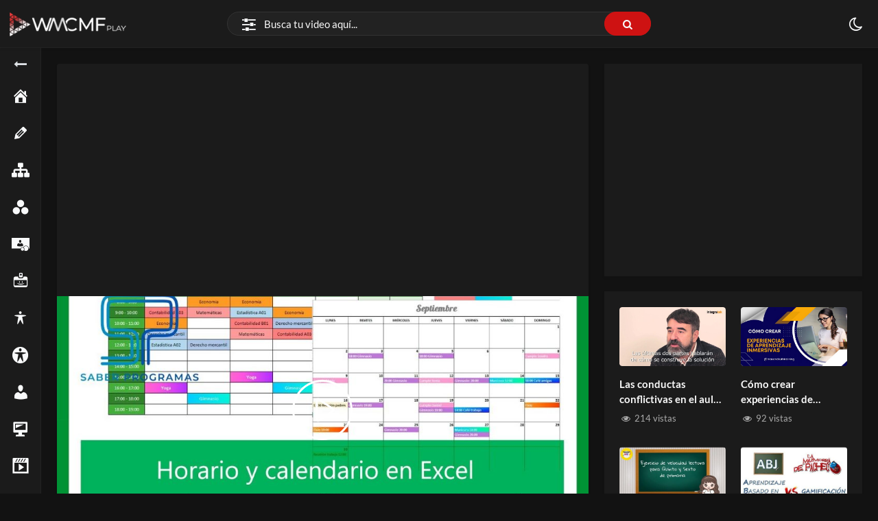

--- FILE ---
content_type: text/html; charset=UTF-8
request_url: https://wmcmf.com/video/como-crear-un-horario-y-calendario-en-excel-con-colores-automaticos/
body_size: 33827
content:
<!doctype html>
<html lang="es" data-theme="dark">
<head>
<meta charset="UTF-8" />
<meta name="viewport" content="width=device-width, initial-scale=1" />
<meta name='robots' content='index, follow, max-image-preview:large, max-snippet:-1, max-video-preview:-1' />
<script type="application/ld+json">{"@context":"https:\/\/schema.org\/","@type":"VideoObject","name":"C\u00f3mo crear un horario y calendario en Excel con colores autom\u00e1ticos","id":"https:\/\/wmcmf.com\/video\/pmbkRmXazJ\/?p=3402","datePublished":"2022-02-21 19:22:41","uploadDate":"2022-02-21 19:22:41","author":{"@type":"Person","name":"WMCMF Play"},"description":"Te ense\u00f1amos c\u00f3mo crear tu horario en Excel y automatizar el color para cada una de las asignaturas o tareas. Tambi\u00e9n vemos c\u00f3mo realizar un calendario con actividades por colores que se actualizan autom\u00e1ticamente.","embedUrl":"https:\/\/wmcmf.com\/video\/pmbkRmXazJ\/embed\/","thumbnailUrl":["https:\/\/wmcmf.com\/wp-content\/uploads\/2022\/02\/maxresdefault-150-150x150.jpg","https:\/\/wmcmf.com\/wp-content\/uploads\/2022\/02\/maxresdefault-150-300x169.jpg","https:\/\/wmcmf.com\/wp-content\/uploads\/2022\/02\/maxresdefault-150-768x432.jpg","https:\/\/wmcmf.com\/wp-content\/uploads\/2022\/02\/maxresdefault-150-1024x576.jpg","https:\/\/wmcmf.com\/wp-content\/uploads\/2022\/02\/maxresdefault-150.jpg","https:\/\/wmcmf.com\/wp-content\/uploads\/2022\/02\/maxresdefault-150.jpg","https:\/\/wmcmf.com\/wp-content\/uploads\/2022\/02\/maxresdefault-150-80x80.jpg","https:\/\/wmcmf.com\/wp-content\/uploads\/2022\/02\/maxresdefault-150-300x225.jpg","https:\/\/wmcmf.com\/wp-content\/uploads\/2022\/02\/maxresdefault-150-560x315.jpg","https:\/\/wmcmf.com\/wp-content\/uploads\/2022\/02\/maxresdefault-150.jpg"]}</script>
<!-- This site is optimized with the Yoast SEO plugin v26.7 - https://yoast.com/wordpress/plugins/seo/ -->
<title>Cómo crear un horario y calendario en Excel con colores automáticos</title>
<meta name="description" content="Te enseñamos cómo crear tu horario en Excel y automatizar el color para cada una de las asignaturas o tareas. También vemos..." />
<link rel="canonical" href="https://wmcmf.com/video/pmbkRmXazJ/" />
<meta property="og:locale" content="es_ES" />
<meta property="og:type" content="article" />
<meta property="og:title" content="Cómo crear un horario y calendario en Excel con colores automáticos" />
<meta property="og:description" content="Te enseñamos cómo crear tu horario en Excel y automatizar el color para cada una de las asignaturas o tareas. También vemos..." />
<meta property="og:url" content="https://wmcmf.com/video/pmbkRmXazJ/" />
<meta property="og:site_name" content="WMCMF Play" />
<meta property="article:publisher" content="https://www.facebook.com/WMCMF-319408675641306" />
<meta property="article:modified_time" content="2022-03-11T14:41:37+00:00" />
<meta property="og:image" content="https://i0.wp.com/wmcmf.com/wp-content/uploads/2022/02/maxresdefault-150.jpg?fit=1280%2C720&ssl=1" />
<meta property="og:image:width" content="1280" />
<meta property="og:image:height" content="720" />
<meta property="og:image:type" content="image/jpeg" />
<meta name="twitter:card" content="summary_large_image" />
<meta name="twitter:site" content="@cmf_w" />
<script type="application/ld+json" class="yoast-schema-graph">{"@context":"https://schema.org","@graph":[{"@type":"WebPage","@id":"https://wmcmf.com/video/pmbkRmXazJ/","url":"https://wmcmf.com/video/pmbkRmXazJ/","name":"Cómo crear un horario y calendario en Excel con colores automáticos","isPartOf":{"@id":"https://wmcmf.com/#website"},"primaryImageOfPage":{"@id":"https://wmcmf.com/video/pmbkRmXazJ/#primaryimage"},"image":{"@id":"https://wmcmf.com/video/pmbkRmXazJ/#primaryimage"},"thumbnailUrl":"https://wmcmf.com/wp-content/uploads/2022/02/maxresdefault-150.jpg","datePublished":"2022-02-21T22:22:41+00:00","dateModified":"2022-03-11T14:41:37+00:00","description":"Te enseñamos cómo crear tu horario en Excel y automatizar el color para cada una de las asignaturas o tareas. También vemos...","breadcrumb":{"@id":"https://wmcmf.com/video/pmbkRmXazJ/#breadcrumb"},"inLanguage":"es","potentialAction":[{"@type":"ReadAction","target":["https://wmcmf.com/video/pmbkRmXazJ/"]}]},{"@type":"ImageObject","inLanguage":"es","@id":"https://wmcmf.com/video/pmbkRmXazJ/#primaryimage","url":"https://wmcmf.com/wp-content/uploads/2022/02/maxresdefault-150.jpg","contentUrl":"https://wmcmf.com/wp-content/uploads/2022/02/maxresdefault-150.jpg","width":1280,"height":720},{"@type":"BreadcrumbList","@id":"https://wmcmf.com/video/pmbkRmXazJ/#breadcrumb","itemListElement":[{"@type":"ListItem","position":1,"name":"Inicio","item":"https://wmcmf.com/"},{"@type":"ListItem","position":2,"name":"Videos","item":"https://wmcmf.com/video/"},{"@type":"ListItem","position":3,"name":"Cómo crear un horario y calendario en Excel con colores automáticos"}]},{"@type":"WebSite","@id":"https://wmcmf.com/#website","url":"https://wmcmf.com/","name":"WMCMF Play","description":"","publisher":{"@id":"https://wmcmf.com/#organization"},"alternateName":"WMCMF","potentialAction":[{"@type":"SearchAction","target":{"@type":"EntryPoint","urlTemplate":"https://wmcmf.com/?s={search_term_string}"},"query-input":{"@type":"PropertyValueSpecification","valueRequired":true,"valueName":"search_term_string"}}],"inLanguage":"es"},{"@type":"Organization","@id":"https://wmcmf.com/#organization","name":"WMCMF Play","alternateName":"WMCMF","url":"https://wmcmf.com/","logo":{"@type":"ImageObject","inLanguage":"es","@id":"https://wmcmf.com/#/schema/logo/image/","url":"https://i0.wp.com/wmcmf.com/wp-content/uploads/2022/01/cropped-blanco-3.png?fit=284%2C50&ssl=1","contentUrl":"https://i0.wp.com/wmcmf.com/wp-content/uploads/2022/01/cropped-blanco-3.png?fit=284%2C50&ssl=1","width":284,"height":50,"caption":"WMCMF Play"},"image":{"@id":"https://wmcmf.com/#/schema/logo/image/"},"sameAs":["https://www.facebook.com/WMCMF-319408675641306","https://x.com/cmf_w","https://www.instagram.com/wmcmf/","https://www.linkedin.com/company/web-del-maestro-cmf","https://www.pinterest.com/WMCMF/","https://www.youtube.com/channel/UCDPSvjbdodE5sHnC3OxutHw?sub_confirmation=1"]}]}</script>
<!-- / Yoast SEO plugin. -->
<link rel='dns-prefetch' href='//www.googletagmanager.com' />
<link rel='dns-prefetch' href='//use.fontawesome.com' />
<link rel='dns-prefetch' href='//pagead2.googlesyndication.com' />
<link rel="alternate" type="application/rss+xml" title="WMCMF Play &raquo; Feed" href="https://wmcmf.com/feed/" />
<link rel="alternate" type="application/rss+xml" title="WMCMF Play &raquo; Feed de los comentarios" href="https://wmcmf.com/comments/feed/" />
<link rel="alternate" type="application/rss+xml" title="WMCMF Play &raquo; Comentario Cómo crear un horario y calendario en Excel con colores automáticos del feed" href="https://wmcmf.com/video/pmbkRmXazJ/feed/" />
<link rel="alternate" title="oEmbed (JSON)" type="application/json+oembed" href="https://wmcmf.com/wp-json/oembed/1.0/embed?url=https%3A%2F%2Fwmcmf.com%2Fvideo%2FpmbkRmXazJ%2F" />
<link rel="alternate" title="oEmbed (XML)" type="text/xml+oembed" href="https://wmcmf.com/wp-json/oembed/1.0/embed?url=https%3A%2F%2Fwmcmf.com%2Fvideo%2FpmbkRmXazJ%2F&#038;format=xml" />
<!-- wmcmf.com is managing ads with Advanced Ads 2.0.16 – https://wpadvancedads.com/ --><script data-wpfc-render="false" id="wmcmf-ready">
window.advanced_ads_ready=function(e,a){a=a||"complete";var d=function(e){return"interactive"===a?"loading"!==e:"complete"===e};d(document.readyState)?e():document.addEventListener("readystatechange",(function(a){d(a.target.readyState)&&e()}),{once:"interactive"===a})},window.advanced_ads_ready_queue=window.advanced_ads_ready_queue||[];		</script>
<style id='wp-img-auto-sizes-contain-inline-css'>
img:is([sizes=auto i],[sizes^="auto," i]){contain-intrinsic-size:3000px 1500px}
/*# sourceURL=wp-img-auto-sizes-contain-inline-css */
</style>
<link rel='stylesheet' id='dashicons-css' href='//wmcmf.com/wp-content/cache/wpfc-minified/kbndg3f5/f9f3h.css' media='all' />
<link rel='stylesheet' id='post-views-counter-frontend-css' href='//wmcmf.com/wp-content/cache/wpfc-minified/8yg7wgco/f9f3h.css' media='all' />
<link rel='alternate stylesheet' id='powerkit-icons-css' href='https://wmcmf.com/wp-content/plugins/powerkit/assets/fonts/powerkit-icons.woff?ver=3.0.4' as='font' type='font/wof' crossorigin />
<link rel='stylesheet' id='powerkit-css' href='//wmcmf.com/wp-content/cache/wpfc-minified/2nyvrnqv/f9f3h.css' media='all' />
<link rel='stylesheet' id='wp-block-library-css' href='//wmcmf.com/wp-content/cache/wpfc-minified/1gc3ey2d/f9f3h.css' media='all' />
<style id='wp-block-library-theme-inline-css'>
.wp-block-audio :where(figcaption){color:#555;font-size:13px;text-align:center}.is-dark-theme .wp-block-audio :where(figcaption){color:#ffffffa6}.wp-block-audio{margin:0 0 1em}.wp-block-code{border:1px solid #ccc;border-radius:4px;font-family:Menlo,Consolas,monaco,monospace;padding:.8em 1em}.wp-block-embed :where(figcaption){color:#555;font-size:13px;text-align:center}.is-dark-theme .wp-block-embed :where(figcaption){color:#ffffffa6}.wp-block-embed{margin:0 0 1em}.blocks-gallery-caption{color:#555;font-size:13px;text-align:center}.is-dark-theme .blocks-gallery-caption{color:#ffffffa6}:root :where(.wp-block-image figcaption){color:#555;font-size:13px;text-align:center}.is-dark-theme :root :where(.wp-block-image figcaption){color:#ffffffa6}.wp-block-image{margin:0 0 1em}.wp-block-pullquote{border-bottom:4px solid;border-top:4px solid;color:currentColor;margin-bottom:1.75em}.wp-block-pullquote :where(cite),.wp-block-pullquote :where(footer),.wp-block-pullquote__citation{color:currentColor;font-size:.8125em;font-style:normal;text-transform:uppercase}.wp-block-quote{border-left:.25em solid;margin:0 0 1.75em;padding-left:1em}.wp-block-quote cite,.wp-block-quote footer{color:currentColor;font-size:.8125em;font-style:normal;position:relative}.wp-block-quote:where(.has-text-align-right){border-left:none;border-right:.25em solid;padding-left:0;padding-right:1em}.wp-block-quote:where(.has-text-align-center){border:none;padding-left:0}.wp-block-quote.is-large,.wp-block-quote.is-style-large,.wp-block-quote:where(.is-style-plain){border:none}.wp-block-search .wp-block-search__label{font-weight:700}.wp-block-search__button{border:1px solid #ccc;padding:.375em .625em}:where(.wp-block-group.has-background){padding:1.25em 2.375em}.wp-block-separator.has-css-opacity{opacity:.4}.wp-block-separator{border:none;border-bottom:2px solid;margin-left:auto;margin-right:auto}.wp-block-separator.has-alpha-channel-opacity{opacity:1}.wp-block-separator:not(.is-style-wide):not(.is-style-dots){width:100px}.wp-block-separator.has-background:not(.is-style-dots){border-bottom:none;height:1px}.wp-block-separator.has-background:not(.is-style-wide):not(.is-style-dots){height:2px}.wp-block-table{margin:0 0 1em}.wp-block-table td,.wp-block-table th{word-break:normal}.wp-block-table :where(figcaption){color:#555;font-size:13px;text-align:center}.is-dark-theme .wp-block-table :where(figcaption){color:#ffffffa6}.wp-block-video :where(figcaption){color:#555;font-size:13px;text-align:center}.is-dark-theme .wp-block-video :where(figcaption){color:#ffffffa6}.wp-block-video{margin:0 0 1em}:root :where(.wp-block-template-part.has-background){margin-bottom:0;margin-top:0;padding:1.25em 2.375em}
/*# sourceURL=/wp-includes/css/dist/block-library/theme.min.css */
</style>
<style id='classic-theme-styles-inline-css'>
/*! This file is auto-generated */
.wp-block-button__link{color:#fff;background-color:#32373c;border-radius:9999px;box-shadow:none;text-decoration:none;padding:calc(.667em + 2px) calc(1.333em + 2px);font-size:1.125em}.wp-block-file__button{background:#32373c;color:#fff;text-decoration:none}
/*# sourceURL=/wp-includes/css/classic-themes.min.css */
</style>
<style id='font-awesome-svg-styles-default-inline-css'>
.svg-inline--fa {
display: inline-block;
height: 1em;
overflow: visible;
vertical-align: -.125em;
}
/*# sourceURL=font-awesome-svg-styles-default-inline-css */
</style>
<link rel='stylesheet' id='font-awesome-svg-styles-css' href='//wmcmf.com/wp-content/cache/wpfc-minified/2yh1uich/f9f3h.css' media='all' />
<style id='font-awesome-svg-styles-inline-css'>
.wp-block-font-awesome-icon svg::before,
.wp-rich-text-font-awesome-icon svg::before {content: unset;}
/*# sourceURL=font-awesome-svg-styles-inline-css */
</style>
<style id='global-styles-inline-css'>
:root{--wp--preset--aspect-ratio--square: 1;--wp--preset--aspect-ratio--4-3: 4/3;--wp--preset--aspect-ratio--3-4: 3/4;--wp--preset--aspect-ratio--3-2: 3/2;--wp--preset--aspect-ratio--2-3: 2/3;--wp--preset--aspect-ratio--16-9: 16/9;--wp--preset--aspect-ratio--9-16: 9/16;--wp--preset--color--black: #000000;--wp--preset--color--cyan-bluish-gray: #abb8c3;--wp--preset--color--white: #ffffff;--wp--preset--color--pale-pink: #f78da7;--wp--preset--color--vivid-red: #cf2e2e;--wp--preset--color--luminous-vivid-orange: #ff6900;--wp--preset--color--luminous-vivid-amber: #fcb900;--wp--preset--color--light-green-cyan: #7bdcb5;--wp--preset--color--vivid-green-cyan: #00d084;--wp--preset--color--pale-cyan-blue: #8ed1fc;--wp--preset--color--vivid-cyan-blue: #0693e3;--wp--preset--color--vivid-purple: #9b51e0;--wp--preset--gradient--vivid-cyan-blue-to-vivid-purple: linear-gradient(135deg,rgb(6,147,227) 0%,rgb(155,81,224) 100%);--wp--preset--gradient--light-green-cyan-to-vivid-green-cyan: linear-gradient(135deg,rgb(122,220,180) 0%,rgb(0,208,130) 100%);--wp--preset--gradient--luminous-vivid-amber-to-luminous-vivid-orange: linear-gradient(135deg,rgb(252,185,0) 0%,rgb(255,105,0) 100%);--wp--preset--gradient--luminous-vivid-orange-to-vivid-red: linear-gradient(135deg,rgb(255,105,0) 0%,rgb(207,46,46) 100%);--wp--preset--gradient--very-light-gray-to-cyan-bluish-gray: linear-gradient(135deg,rgb(238,238,238) 0%,rgb(169,184,195) 100%);--wp--preset--gradient--cool-to-warm-spectrum: linear-gradient(135deg,rgb(74,234,220) 0%,rgb(151,120,209) 20%,rgb(207,42,186) 40%,rgb(238,44,130) 60%,rgb(251,105,98) 80%,rgb(254,248,76) 100%);--wp--preset--gradient--blush-light-purple: linear-gradient(135deg,rgb(255,206,236) 0%,rgb(152,150,240) 100%);--wp--preset--gradient--blush-bordeaux: linear-gradient(135deg,rgb(254,205,165) 0%,rgb(254,45,45) 50%,rgb(107,0,62) 100%);--wp--preset--gradient--luminous-dusk: linear-gradient(135deg,rgb(255,203,112) 0%,rgb(199,81,192) 50%,rgb(65,88,208) 100%);--wp--preset--gradient--pale-ocean: linear-gradient(135deg,rgb(255,245,203) 0%,rgb(182,227,212) 50%,rgb(51,167,181) 100%);--wp--preset--gradient--electric-grass: linear-gradient(135deg,rgb(202,248,128) 0%,rgb(113,206,126) 100%);--wp--preset--gradient--midnight: linear-gradient(135deg,rgb(2,3,129) 0%,rgb(40,116,252) 100%);--wp--preset--font-size--small: 13px;--wp--preset--font-size--medium: 20px;--wp--preset--font-size--large: 36px;--wp--preset--font-size--x-large: 42px;--wp--preset--spacing--20: 0.44rem;--wp--preset--spacing--30: 0.67rem;--wp--preset--spacing--40: 1rem;--wp--preset--spacing--50: 1.5rem;--wp--preset--spacing--60: 2.25rem;--wp--preset--spacing--70: 3.38rem;--wp--preset--spacing--80: 5.06rem;--wp--preset--shadow--natural: 6px 6px 9px rgba(0, 0, 0, 0.2);--wp--preset--shadow--deep: 12px 12px 50px rgba(0, 0, 0, 0.4);--wp--preset--shadow--sharp: 6px 6px 0px rgba(0, 0, 0, 0.2);--wp--preset--shadow--outlined: 6px 6px 0px -3px rgb(255, 255, 255), 6px 6px rgb(0, 0, 0);--wp--preset--shadow--crisp: 6px 6px 0px rgb(0, 0, 0);}:where(.is-layout-flex){gap: 0.5em;}:where(.is-layout-grid){gap: 0.5em;}body .is-layout-flex{display: flex;}.is-layout-flex{flex-wrap: wrap;align-items: center;}.is-layout-flex > :is(*, div){margin: 0;}body .is-layout-grid{display: grid;}.is-layout-grid > :is(*, div){margin: 0;}:where(.wp-block-columns.is-layout-flex){gap: 2em;}:where(.wp-block-columns.is-layout-grid){gap: 2em;}:where(.wp-block-post-template.is-layout-flex){gap: 1.25em;}:where(.wp-block-post-template.is-layout-grid){gap: 1.25em;}.has-black-color{color: var(--wp--preset--color--black) !important;}.has-cyan-bluish-gray-color{color: var(--wp--preset--color--cyan-bluish-gray) !important;}.has-white-color{color: var(--wp--preset--color--white) !important;}.has-pale-pink-color{color: var(--wp--preset--color--pale-pink) !important;}.has-vivid-red-color{color: var(--wp--preset--color--vivid-red) !important;}.has-luminous-vivid-orange-color{color: var(--wp--preset--color--luminous-vivid-orange) !important;}.has-luminous-vivid-amber-color{color: var(--wp--preset--color--luminous-vivid-amber) !important;}.has-light-green-cyan-color{color: var(--wp--preset--color--light-green-cyan) !important;}.has-vivid-green-cyan-color{color: var(--wp--preset--color--vivid-green-cyan) !important;}.has-pale-cyan-blue-color{color: var(--wp--preset--color--pale-cyan-blue) !important;}.has-vivid-cyan-blue-color{color: var(--wp--preset--color--vivid-cyan-blue) !important;}.has-vivid-purple-color{color: var(--wp--preset--color--vivid-purple) !important;}.has-black-background-color{background-color: var(--wp--preset--color--black) !important;}.has-cyan-bluish-gray-background-color{background-color: var(--wp--preset--color--cyan-bluish-gray) !important;}.has-white-background-color{background-color: var(--wp--preset--color--white) !important;}.has-pale-pink-background-color{background-color: var(--wp--preset--color--pale-pink) !important;}.has-vivid-red-background-color{background-color: var(--wp--preset--color--vivid-red) !important;}.has-luminous-vivid-orange-background-color{background-color: var(--wp--preset--color--luminous-vivid-orange) !important;}.has-luminous-vivid-amber-background-color{background-color: var(--wp--preset--color--luminous-vivid-amber) !important;}.has-light-green-cyan-background-color{background-color: var(--wp--preset--color--light-green-cyan) !important;}.has-vivid-green-cyan-background-color{background-color: var(--wp--preset--color--vivid-green-cyan) !important;}.has-pale-cyan-blue-background-color{background-color: var(--wp--preset--color--pale-cyan-blue) !important;}.has-vivid-cyan-blue-background-color{background-color: var(--wp--preset--color--vivid-cyan-blue) !important;}.has-vivid-purple-background-color{background-color: var(--wp--preset--color--vivid-purple) !important;}.has-black-border-color{border-color: var(--wp--preset--color--black) !important;}.has-cyan-bluish-gray-border-color{border-color: var(--wp--preset--color--cyan-bluish-gray) !important;}.has-white-border-color{border-color: var(--wp--preset--color--white) !important;}.has-pale-pink-border-color{border-color: var(--wp--preset--color--pale-pink) !important;}.has-vivid-red-border-color{border-color: var(--wp--preset--color--vivid-red) !important;}.has-luminous-vivid-orange-border-color{border-color: var(--wp--preset--color--luminous-vivid-orange) !important;}.has-luminous-vivid-amber-border-color{border-color: var(--wp--preset--color--luminous-vivid-amber) !important;}.has-light-green-cyan-border-color{border-color: var(--wp--preset--color--light-green-cyan) !important;}.has-vivid-green-cyan-border-color{border-color: var(--wp--preset--color--vivid-green-cyan) !important;}.has-pale-cyan-blue-border-color{border-color: var(--wp--preset--color--pale-cyan-blue) !important;}.has-vivid-cyan-blue-border-color{border-color: var(--wp--preset--color--vivid-cyan-blue) !important;}.has-vivid-purple-border-color{border-color: var(--wp--preset--color--vivid-purple) !important;}.has-vivid-cyan-blue-to-vivid-purple-gradient-background{background: var(--wp--preset--gradient--vivid-cyan-blue-to-vivid-purple) !important;}.has-light-green-cyan-to-vivid-green-cyan-gradient-background{background: var(--wp--preset--gradient--light-green-cyan-to-vivid-green-cyan) !important;}.has-luminous-vivid-amber-to-luminous-vivid-orange-gradient-background{background: var(--wp--preset--gradient--luminous-vivid-amber-to-luminous-vivid-orange) !important;}.has-luminous-vivid-orange-to-vivid-red-gradient-background{background: var(--wp--preset--gradient--luminous-vivid-orange-to-vivid-red) !important;}.has-very-light-gray-to-cyan-bluish-gray-gradient-background{background: var(--wp--preset--gradient--very-light-gray-to-cyan-bluish-gray) !important;}.has-cool-to-warm-spectrum-gradient-background{background: var(--wp--preset--gradient--cool-to-warm-spectrum) !important;}.has-blush-light-purple-gradient-background{background: var(--wp--preset--gradient--blush-light-purple) !important;}.has-blush-bordeaux-gradient-background{background: var(--wp--preset--gradient--blush-bordeaux) !important;}.has-luminous-dusk-gradient-background{background: var(--wp--preset--gradient--luminous-dusk) !important;}.has-pale-ocean-gradient-background{background: var(--wp--preset--gradient--pale-ocean) !important;}.has-electric-grass-gradient-background{background: var(--wp--preset--gradient--electric-grass) !important;}.has-midnight-gradient-background{background: var(--wp--preset--gradient--midnight) !important;}.has-small-font-size{font-size: var(--wp--preset--font-size--small) !important;}.has-medium-font-size{font-size: var(--wp--preset--font-size--medium) !important;}.has-large-font-size{font-size: var(--wp--preset--font-size--large) !important;}.has-x-large-font-size{font-size: var(--wp--preset--font-size--x-large) !important;}
:where(.wp-block-post-template.is-layout-flex){gap: 1.25em;}:where(.wp-block-post-template.is-layout-grid){gap: 1.25em;}
:where(.wp-block-term-template.is-layout-flex){gap: 1.25em;}:where(.wp-block-term-template.is-layout-grid){gap: 1.25em;}
:where(.wp-block-columns.is-layout-flex){gap: 2em;}:where(.wp-block-columns.is-layout-grid){gap: 2em;}
:root :where(.wp-block-pullquote){font-size: 1.5em;line-height: 1.6;}
/*# sourceURL=global-styles-inline-css */
</style>
<link rel='stylesheet' id='powerkit-basic-elements-css' href='//wmcmf.com/wp-content/cache/wpfc-minified/6zv0j0kc/f9f3h.css' media='screen' />
<link rel='stylesheet' id='powerkit-facebook-css' href='//wmcmf.com/wp-content/cache/wpfc-minified/qsh5xnps/f9f3h.css' media='all' />
<link rel='stylesheet' id='powerkit-pinterest-css' href='//wmcmf.com/wp-content/cache/wpfc-minified/qshe0sss/f9f3h.css' media='all' />
<link rel='stylesheet' id='powerkit-widget-posts-css' href='//wmcmf.com/wp-content/cache/wpfc-minified/e2g2lfzm/f9f3h.css' media='all' />
<link rel='stylesheet' id='powerkit-share-buttons-css' href='//wmcmf.com/wp-content/cache/wpfc-minified/30si87l8/f9f3h.css' media='all' />
<link rel='stylesheet' id='powerkit-social-links-css' href='//wmcmf.com/wp-content/cache/wpfc-minified/97tnktjx/f9f3h.css' media='all' />
<link rel='stylesheet' id='powerkit-twitter-css' href='//wmcmf.com/wp-content/cache/wpfc-minified/f12wvu4m/f9f3h.css' media='all' />
<link rel='stylesheet' id='powerkit-widget-about-css' href='//wmcmf.com/wp-content/cache/wpfc-minified/drrlcooe/f9f3h.css' media='all' />
<link rel='stylesheet' id='youtube-importer-css' href='//wmcmf.com/wp-content/cache/wpfc-minified/1qziywil/f9f3h.css' media='all' />
<link rel='stylesheet' id='wp-cloudflare-stream-css' href='//wmcmf.com/wp-content/cache/wpfc-minified/32qj80r9/f9f3h.css' media='all' />
<link rel='stylesheet' id='WP-video-encoder-css' href='//wmcmf.com/wp-content/cache/wpfc-minified/8k7nwcnl/f9f3h.css' media='all' />
<link rel='stylesheet' id='bootstrap-css' href='//wmcmf.com/wp-content/cache/wpfc-minified/g39vfiir/f9f3h.css' media='all' />
<link rel='stylesheet' id='streamtube-style-css' href='//wmcmf.com/wp-content/cache/wpfc-minified/uwqod3/f9f3h.css' media='all' />
<style id='streamtube-style-inline-css'>
.user-roles .user-role.role-administrator{background: #6c757d!important}.user-roles .user-role.role-editor{background: #6c757d!important}.user-roles .user-role.role-author{background: #6c757d!important}.user-roles .user-role.role-contributor{background: #6c757d!important}.user-roles .user-role.role-subscriber{background: #6c757d!important}.user-roles .user-role.role-translator{background: #6c757d!important}.user-roles .user-role.role-role_verified{background: #6c757d!important}.user-roles .user-role.role-wpseo_manager{background: #6c757d!important}.user-roles .user-role.role-wpseo_editor{background: #6c757d!important}
/*# sourceURL=streamtube-style-inline-css */
</style>
<link rel='stylesheet' id='streamtube-child-style-css' href='//wmcmf.com/wp-content/themes/streamtube-child/style.css?ver=1692817884' media='all' />
<link rel='stylesheet' id='google-font-lato-poppins-css' href='//wmcmf.com/wp-content/cache/wpfc-minified/llfk8o38/f9f3h.css' media='all' />
<link rel='stylesheet' id='streamtube-fontello-css' href='//wmcmf.com/wp-content/cache/wpfc-minified/fhjbgw7c/f9f3h.css' media='all' />
<link rel='stylesheet' id='font-awesome-official-css' href='https://use.fontawesome.com/releases/v6.4.2/css/all.css' media='all' integrity="sha384-blOohCVdhjmtROpu8+CfTnUWham9nkX7P7OZQMst+RUnhtoY/9qemFAkIKOYxDI3" crossorigin="anonymous" />
<link rel='stylesheet' id='streamtube-wp-common-css' href='//wmcmf.com/wp-content/cache/wpfc-minified/e1uktzpn/f9f3h.css' media='all' />
<link rel='stylesheet' id='placeholder-loading-css' href='//wmcmf.com/wp-content/cache/wpfc-minified/dqihh05/f9f3h.css' media='all' />
<link rel='stylesheet' id='select2-css' href='//wmcmf.com/wp-content/cache/wpfc-minified/1de6xsmz/f9f3h.css' media='all' />
<link rel='stylesheet' id='slick-css' href='//wmcmf.com/wp-content/cache/wpfc-minified/d7pmjrit/f9f3h.css' media='all' />
<link rel='stylesheet' id='slick-theme-css' href='//wmcmf.com/wp-content/cache/wpfc-minified/epwrkkya/f9f3h.css' media='all' />
<link rel='stylesheet' id='boxzilla-css' href='//wmcmf.com/wp-content/cache/wpfc-minified/mc0idlts/f9f3h.css' media='all' />
<link rel='stylesheet' id='wp_easy_review_style-css' href='//wmcmf.com/wp-content/cache/wpfc-minified/1diqw0s0/f9f3h.css' media='all' />
<link rel='stylesheet' id='font-awesome-official-v4shim-css' href='https://use.fontawesome.com/releases/v6.4.2/css/v4-shims.css' media='all' integrity="sha384-IqMDcR2qh8kGcGdRrxwop5R2GiUY5h8aDR/LhYxPYiXh3sAAGGDkFvFqWgFvTsTd" crossorigin="anonymous" />
<script id="post-views-counter-frontend-js-before">
var pvcArgsFrontend = {"mode":"js","postID":3402,"requestURL":"https:\/\/wmcmf.com\/wp-admin\/admin-ajax.php","nonce":"4451c888bb","dataStorage":"cookies","multisite":false,"path":"\/","domain":""};
//# sourceURL=post-views-counter-frontend-js-before
</script>
<script src='//wmcmf.com/wp-content/cache/wpfc-minified/1qgcm08s/f9f3h.js' type="text/javascript"></script>
<!-- <script src="https://wmcmf.com/wp-content/plugins/post-views-counter/js/frontend.js?ver=1.7.0" id="post-views-counter-frontend-js"></script> -->
<!-- <script src="https://wmcmf.com/wp-includes/js/jquery/jquery.min.js?ver=3.7.1" id="jquery-core-js"></script> -->
<!-- <script src="https://wmcmf.com/wp-includes/js/jquery/jquery-migrate.min.js?ver=3.4.1" id="jquery-migrate-js"></script> -->
<!-- Fragmento de código de la etiqueta de Google (gtag.js) añadida por Site Kit -->
<!-- Fragmento de código de Google Analytics añadido por Site Kit -->
<script src="https://www.googletagmanager.com/gtag/js?id=G-Z77FSMSCTM" id="google_gtagjs-js" async></script>
<script id="google_gtagjs-js-after">
window.dataLayer = window.dataLayer || [];function gtag(){dataLayer.push(arguments);}
gtag("set","linker",{"domains":["wmcmf.com"]});
gtag("js", new Date());
gtag("set", "developer_id.dZTNiMT", true);
gtag("config", "G-Z77FSMSCTM");
//# sourceURL=google_gtagjs-js-after
</script>
<link rel="https://api.w.org/" href="https://wmcmf.com/wp-json/" /><link rel="alternate" title="JSON" type="application/json" href="https://wmcmf.com/wp-json/wp/v2/video/3402" /><link rel="EditURI" type="application/rsd+xml" title="RSD" href="https://wmcmf.com/xmlrpc.php?rsd" />
<meta name="generator" content="WordPress 6.9" />
<link rel='shortlink' href='https://wmcmf.com/video/pmbkRmXazJ/?p=3402' />
<meta name="generator" content="Site Kit by Google 1.168.0" /><script async src="https://pagead2.googlesyndication.com/pagead/js/adsbygoogle.js?client=ca-pub-9544854023617669"
crossorigin="anonymous"></script>
<!-- Global site tag (gtag.js) - Google Analytics -->
<script async src="https://www.googletagmanager.com/gtag/js?id=G-Z77FSMSCTM"></script>
<script>
window.dataLayer = window.dataLayer || [];
function gtag(){dataLayer.push(arguments);}
gtag('js', new Date());
gtag('config', 'G-Z77FSMSCTM');
</script>
<!-- avisarle a los usuarios que desbloqueen sus anuncios  Contrarrestar el bloqueo de anuncios  -->
<script async src="https://fundingchoicesmessages.google.com/i/pub-9544854023617669?ers=1" nonce="FtH24xXl8WxcitsWx7s7lg"></script><script nonce="FtH24xXl8WxcitsWx7s7lg">(function() {function signalGooglefcPresent() {if (!window.frames['googlefcPresent']) {if (document.body) {const iframe = document.createElement('iframe'); iframe.style = 'width: 0; height: 0; border: none; z-index: -1000; left: -1000px; top: -1000px;'; iframe.style.display = 'none'; iframe.name = 'googlefcPresent'; document.body.appendChild(iframe);} else {setTimeout(signalGooglefcPresent, 0);}}}signalGooglefcPresent();})();</script>
<!-- INICIO avisarle a los usuarios que desbloqueen sus anuncios  Contrarrestar el bloqueo de anuncios  -->
<script>(function(){'use strict';function aa(a){var b=0;return function(){return b<a.length?{done:!1,value:a[b++]}:{done:!0}}}var ba="function"==typeof Object.defineProperties?Object.defineProperty:function(a,b,c){if(a==Array.prototype||a==Object.prototype)return a;a[b]=c.value;return a};
function ea(a){a=["object"==typeof globalThis&&globalThis,a,"object"==typeof window&&window,"object"==typeof self&&self,"object"==typeof global&&global];for(var b=0;b<a.length;++b){var c=a[b];if(c&&c.Math==Math)return c}throw Error("Cannot find global object");}var fa=ea(this);function ha(a,b){if(b)a:{var c=fa;a=a.split(".");for(var d=0;d<a.length-1;d++){var e=a[d];if(!(e in c))break a;c=c[e]}a=a[a.length-1];d=c[a];b=b(d);b!=d&&null!=b&&ba(c,a,{configurable:!0,writable:!0,value:b})}}
var ia="function"==typeof Object.create?Object.create:function(a){function b(){}b.prototype=a;return new b},l;if("function"==typeof Object.setPrototypeOf)l=Object.setPrototypeOf;else{var m;a:{var ja={a:!0},ka={};try{ka.__proto__=ja;m=ka.a;break a}catch(a){}m=!1}l=m?function(a,b){a.__proto__=b;if(a.__proto__!==b)throw new TypeError(a+" is not extensible");return a}:null}var la=l;
function n(a,b){a.prototype=ia(b.prototype);a.prototype.constructor=a;if(la)la(a,b);else for(var c in b)if("prototype"!=c)if(Object.defineProperties){var d=Object.getOwnPropertyDescriptor(b,c);d&&Object.defineProperty(a,c,d)}else a[c]=b[c];a.A=b.prototype}function ma(){for(var a=Number(this),b=[],c=a;c<arguments.length;c++)b[c-a]=arguments[c];return b}
var na="function"==typeof Object.assign?Object.assign:function(a,b){for(var c=1;c<arguments.length;c++){var d=arguments[c];if(d)for(var e in d)Object.prototype.hasOwnProperty.call(d,e)&&(a[e]=d[e])}return a};ha("Object.assign",function(a){return a||na});/*
Copyright The Closure Library Authors.
SPDX-License-Identifier: Apache-2.0
*/
var p=this||self;function q(a){return a};var t,u;a:{for(var oa=["CLOSURE_FLAGS"],v=p,x=0;x<oa.length;x++)if(v=v[oa[x]],null==v){u=null;break a}u=v}var pa=u&&u[610401301];t=null!=pa?pa:!1;var z,qa=p.navigator;z=qa?qa.userAgentData||null:null;function A(a){return t?z?z.brands.some(function(b){return(b=b.brand)&&-1!=b.indexOf(a)}):!1:!1}function B(a){var b;a:{if(b=p.navigator)if(b=b.userAgent)break a;b=""}return-1!=b.indexOf(a)};function C(){return t?!!z&&0<z.brands.length:!1}function D(){return C()?A("Chromium"):(B("Chrome")||B("CriOS"))&&!(C()?0:B("Edge"))||B("Silk")};var ra=C()?!1:B("Trident")||B("MSIE");!B("Android")||D();D();B("Safari")&&(D()||(C()?0:B("Coast"))||(C()?0:B("Opera"))||(C()?0:B("Edge"))||(C()?A("Microsoft Edge"):B("Edg/"))||C()&&A("Opera"));var sa={},E=null;var ta="undefined"!==typeof Uint8Array,ua=!ra&&"function"===typeof btoa;var F="function"===typeof Symbol&&"symbol"===typeof Symbol()?Symbol():void 0,G=F?function(a,b){a[F]|=b}:function(a,b){void 0!==a.g?a.g|=b:Object.defineProperties(a,{g:{value:b,configurable:!0,writable:!0,enumerable:!1}})};function va(a){var b=H(a);1!==(b&1)&&(Object.isFrozen(a)&&(a=Array.prototype.slice.call(a)),I(a,b|1))}
var H=F?function(a){return a[F]|0}:function(a){return a.g|0},J=F?function(a){return a[F]}:function(a){return a.g},I=F?function(a,b){a[F]=b}:function(a,b){void 0!==a.g?a.g=b:Object.defineProperties(a,{g:{value:b,configurable:!0,writable:!0,enumerable:!1}})};function wa(){var a=[];G(a,1);return a}function xa(a,b){I(b,(a|0)&-99)}function K(a,b){I(b,(a|34)&-73)}function L(a){a=a>>11&1023;return 0===a?536870912:a};var M={};function N(a){return null!==a&&"object"===typeof a&&!Array.isArray(a)&&a.constructor===Object}var O,ya=[];I(ya,39);O=Object.freeze(ya);var P;function Q(a,b){P=b;a=new a(b);P=void 0;return a}
function R(a,b,c){null==a&&(a=P);P=void 0;if(null==a){var d=96;c?(a=[c],d|=512):a=[];b&&(d=d&-2095105|(b&1023)<<11)}else{if(!Array.isArray(a))throw Error();d=H(a);if(d&64)return a;d|=64;if(c&&(d|=512,c!==a[0]))throw Error();a:{c=a;var e=c.length;if(e){var f=e-1,g=c[f];if(N(g)){d|=256;b=(d>>9&1)-1;e=f-b;1024<=e&&(za(c,b,g),e=1023);d=d&-2095105|(e&1023)<<11;break a}}b&&(g=(d>>9&1)-1,b=Math.max(b,e-g),1024<b&&(za(c,g,{}),d|=256,b=1023),d=d&-2095105|(b&1023)<<11)}}I(a,d);return a}
function za(a,b,c){for(var d=1023+b,e=a.length,f=d;f<e;f++){var g=a[f];null!=g&&g!==c&&(c[f-b]=g)}a.length=d+1;a[d]=c};function Aa(a){switch(typeof a){case "number":return isFinite(a)?a:String(a);case "boolean":return a?1:0;case "object":if(a&&!Array.isArray(a)&&ta&&null!=a&&a instanceof Uint8Array){if(ua){for(var b="",c=0,d=a.length-10240;c<d;)b+=String.fromCharCode.apply(null,a.subarray(c,c+=10240));b+=String.fromCharCode.apply(null,c?a.subarray(c):a);a=btoa(b)}else{void 0===b&&(b=0);if(!E){E={};c="ABCDEFGHIJKLMNOPQRSTUVWXYZabcdefghijklmnopqrstuvwxyz0123456789".split("");d=["+/=","+/","-_=","-_.","-_"];for(var e=
0;5>e;e++){var f=c.concat(d[e].split(""));sa[e]=f;for(var g=0;g<f.length;g++){var h=f[g];void 0===E[h]&&(E[h]=g)}}}b=sa[b];c=Array(Math.floor(a.length/3));d=b[64]||"";for(e=f=0;f<a.length-2;f+=3){var k=a[f],w=a[f+1];h=a[f+2];g=b[k>>2];k=b[(k&3)<<4|w>>4];w=b[(w&15)<<2|h>>6];h=b[h&63];c[e++]=g+k+w+h}g=0;h=d;switch(a.length-f){case 2:g=a[f+1],h=b[(g&15)<<2]||d;case 1:a=a[f],c[e]=b[a>>2]+b[(a&3)<<4|g>>4]+h+d}a=c.join("")}return a}}return a};function Ba(a,b,c){a=Array.prototype.slice.call(a);var d=a.length,e=b&256?a[d-1]:void 0;d+=e?-1:0;for(b=b&512?1:0;b<d;b++)a[b]=c(a[b]);if(e){b=a[b]={};for(var f in e)Object.prototype.hasOwnProperty.call(e,f)&&(b[f]=c(e[f]))}return a}function Da(a,b,c,d,e,f){if(null!=a){if(Array.isArray(a))a=e&&0==a.length&&H(a)&1?void 0:f&&H(a)&2?a:Ea(a,b,c,void 0!==d,e,f);else if(N(a)){var g={},h;for(h in a)Object.prototype.hasOwnProperty.call(a,h)&&(g[h]=Da(a[h],b,c,d,e,f));a=g}else a=b(a,d);return a}}
function Ea(a,b,c,d,e,f){var g=d||c?H(a):0;d=d?!!(g&32):void 0;a=Array.prototype.slice.call(a);for(var h=0;h<a.length;h++)a[h]=Da(a[h],b,c,d,e,f);c&&c(g,a);return a}function Fa(a){return a.s===M?a.toJSON():Aa(a)};function Ga(a,b,c){c=void 0===c?K:c;if(null!=a){if(ta&&a instanceof Uint8Array)return b?a:new Uint8Array(a);if(Array.isArray(a)){var d=H(a);if(d&2)return a;if(b&&!(d&64)&&(d&32||0===d))return I(a,d|34),a;a=Ea(a,Ga,d&4?K:c,!0,!1,!0);b=H(a);b&4&&b&2&&Object.freeze(a);return a}a.s===M&&(b=a.h,c=J(b),a=c&2?a:Q(a.constructor,Ha(b,c,!0)));return a}}function Ha(a,b,c){var d=c||b&2?K:xa,e=!!(b&32);a=Ba(a,b,function(f){return Ga(f,e,d)});G(a,32|(c?2:0));return a};function Ia(a,b){a=a.h;return Ja(a,J(a),b)}function Ja(a,b,c,d){if(-1===c)return null;if(c>=L(b)){if(b&256)return a[a.length-1][c]}else{var e=a.length;if(d&&b&256&&(d=a[e-1][c],null!=d))return d;b=c+((b>>9&1)-1);if(b<e)return a[b]}}function Ka(a,b,c,d,e){var f=L(b);if(c>=f||e){e=b;if(b&256)f=a[a.length-1];else{if(null==d)return;f=a[f+((b>>9&1)-1)]={};e|=256}f[c]=d;e&=-1025;e!==b&&I(a,e)}else a[c+((b>>9&1)-1)]=d,b&256&&(d=a[a.length-1],c in d&&delete d[c]),b&1024&&I(a,b&-1025)}
function La(a,b){var c=Ma;var d=void 0===d?!1:d;var e=a.h;var f=J(e),g=Ja(e,f,b,d);var h=!1;if(null==g||"object"!==typeof g||(h=Array.isArray(g))||g.s!==M)if(h){var k=h=H(g);0===k&&(k|=f&32);k|=f&2;k!==h&&I(g,k);c=new c(g)}else c=void 0;else c=g;c!==g&&null!=c&&Ka(e,f,b,c,d);e=c;if(null==e)return e;a=a.h;f=J(a);f&2||(g=e,c=g.h,h=J(c),g=h&2?Q(g.constructor,Ha(c,h,!1)):g,g!==e&&(e=g,Ka(a,f,b,e,d)));return e}function Na(a,b){a=Ia(a,b);return null==a||"string"===typeof a?a:void 0}
function Oa(a,b){a=Ia(a,b);return null!=a?a:0}function S(a,b){a=Na(a,b);return null!=a?a:""};function T(a,b,c){this.h=R(a,b,c)}T.prototype.toJSON=function(){var a=Ea(this.h,Fa,void 0,void 0,!1,!1);return Pa(this,a,!0)};T.prototype.s=M;T.prototype.toString=function(){return Pa(this,this.h,!1).toString()};
function Pa(a,b,c){var d=a.constructor.v,e=L(J(c?a.h:b)),f=!1;if(d){if(!c){b=Array.prototype.slice.call(b);var g;if(b.length&&N(g=b[b.length-1]))for(f=0;f<d.length;f++)if(d[f]>=e){Object.assign(b[b.length-1]={},g);break}f=!0}e=b;c=!c;g=J(a.h);a=L(g);g=(g>>9&1)-1;for(var h,k,w=0;w<d.length;w++)if(k=d[w],k<a){k+=g;var r=e[k];null==r?e[k]=c?O:wa():c&&r!==O&&va(r)}else h||(r=void 0,e.length&&N(r=e[e.length-1])?h=r:e.push(h={})),r=h[k],null==h[k]?h[k]=c?O:wa():c&&r!==O&&va(r)}d=b.length;if(!d)return b;
var Ca;if(N(h=b[d-1])){a:{var y=h;e={};c=!1;for(var ca in y)Object.prototype.hasOwnProperty.call(y,ca)&&(a=y[ca],Array.isArray(a)&&a!=a&&(c=!0),null!=a?e[ca]=a:c=!0);if(c){for(var rb in e){y=e;break a}y=null}}y!=h&&(Ca=!0);d--}for(;0<d;d--){h=b[d-1];if(null!=h)break;var cb=!0}if(!Ca&&!cb)return b;var da;f?da=b:da=Array.prototype.slice.call(b,0,d);b=da;f&&(b.length=d);y&&b.push(y);return b};function Qa(a){return function(b){if(null==b||""==b)b=new a;else{b=JSON.parse(b);if(!Array.isArray(b))throw Error(void 0);G(b,32);b=Q(a,b)}return b}};function Ra(a){this.h=R(a)}n(Ra,T);var Sa=Qa(Ra);var U;function V(a){this.g=a}V.prototype.toString=function(){return this.g+""};var Ta={};function Ua(){return Math.floor(2147483648*Math.random()).toString(36)+Math.abs(Math.floor(2147483648*Math.random())^Date.now()).toString(36)};function Va(a,b){b=String(b);"application/xhtml+xml"===a.contentType&&(b=b.toLowerCase());return a.createElement(b)}function Wa(a){this.g=a||p.document||document}Wa.prototype.appendChild=function(a,b){a.appendChild(b)};/*
SPDX-License-Identifier: Apache-2.0
*/
function Xa(a,b){a.src=b instanceof V&&b.constructor===V?b.g:"type_error:TrustedResourceUrl";var c,d;(c=(b=null==(d=(c=(a.ownerDocument&&a.ownerDocument.defaultView||window).document).querySelector)?void 0:d.call(c,"script[nonce]"))?b.nonce||b.getAttribute("nonce")||"":"")&&a.setAttribute("nonce",c)};function Ya(a){a=void 0===a?document:a;return a.createElement("script")};function Za(a,b,c,d,e,f){try{var g=a.g,h=Ya(g);h.async=!0;Xa(h,b);g.head.appendChild(h);h.addEventListener("load",function(){e();d&&g.head.removeChild(h)});h.addEventListener("error",function(){0<c?Za(a,b,c-1,d,e,f):(d&&g.head.removeChild(h),f())})}catch(k){f()}};var $a=p.atob("aHR0cHM6Ly93d3cuZ3N0YXRpYy5jb20vaW1hZ2VzL2ljb25zL21hdGVyaWFsL3N5c3RlbS8xeC93YXJuaW5nX2FtYmVyXzI0ZHAucG5n"),ab=p.atob("WW91IGFyZSBzZWVpbmcgdGhpcyBtZXNzYWdlIGJlY2F1c2UgYWQgb3Igc2NyaXB0IGJsb2NraW5nIHNvZnR3YXJlIGlzIGludGVyZmVyaW5nIHdpdGggdGhpcyBwYWdlLg=="),bb=p.atob("RGlzYWJsZSBhbnkgYWQgb3Igc2NyaXB0IGJsb2NraW5nIHNvZnR3YXJlLCB0aGVuIHJlbG9hZCB0aGlzIHBhZ2Uu");function db(a,b,c){this.i=a;this.l=new Wa(this.i);this.g=null;this.j=[];this.m=!1;this.u=b;this.o=c}
function eb(a){if(a.i.body&&!a.m){var b=function(){fb(a);p.setTimeout(function(){return gb(a,3)},50)};Za(a.l,a.u,2,!0,function(){p[a.o]||b()},b);a.m=!0}}
function fb(a){for(var b=W(1,5),c=0;c<b;c++){var d=X(a);a.i.body.appendChild(d);a.j.push(d)}b=X(a);b.style.bottom="0";b.style.left="0";b.style.position="fixed";b.style.width=W(100,110).toString()+"%";b.style.zIndex=W(2147483544,2147483644).toString();b.style["background-color"]=hb(249,259,242,252,219,229);b.style["box-shadow"]="0 0 12px #888";b.style.color=hb(0,10,0,10,0,10);b.style.display="flex";b.style["justify-content"]="center";b.style["font-family"]="Roboto, Arial";c=X(a);c.style.width=W(80,
85).toString()+"%";c.style.maxWidth=W(750,775).toString()+"px";c.style.margin="24px";c.style.display="flex";c.style["align-items"]="flex-start";c.style["justify-content"]="center";d=Va(a.l.g,"IMG");d.className=Ua();d.src=$a;d.alt="Warning icon";d.style.height="24px";d.style.width="24px";d.style["padding-right"]="16px";var e=X(a),f=X(a);f.style["font-weight"]="bold";f.textContent=ab;var g=X(a);g.textContent=bb;Y(a,e,f);Y(a,e,g);Y(a,c,d);Y(a,c,e);Y(a,b,c);a.g=b;a.i.body.appendChild(a.g);b=W(1,5);for(c=
0;c<b;c++)d=X(a),a.i.body.appendChild(d),a.j.push(d)}function Y(a,b,c){for(var d=W(1,5),e=0;e<d;e++){var f=X(a);b.appendChild(f)}b.appendChild(c);c=W(1,5);for(d=0;d<c;d++)e=X(a),b.appendChild(e)}function W(a,b){return Math.floor(a+Math.random()*(b-a))}function hb(a,b,c,d,e,f){return"rgb("+W(Math.max(a,0),Math.min(b,255)).toString()+","+W(Math.max(c,0),Math.min(d,255)).toString()+","+W(Math.max(e,0),Math.min(f,255)).toString()+")"}function X(a){a=Va(a.l.g,"DIV");a.className=Ua();return a}
function gb(a,b){0>=b||null!=a.g&&0!=a.g.offsetHeight&&0!=a.g.offsetWidth||(ib(a),fb(a),p.setTimeout(function(){return gb(a,b-1)},50))}
function ib(a){var b=a.j;var c="undefined"!=typeof Symbol&&Symbol.iterator&&b[Symbol.iterator];if(c)b=c.call(b);else if("number"==typeof b.length)b={next:aa(b)};else throw Error(String(b)+" is not an iterable or ArrayLike");for(c=b.next();!c.done;c=b.next())(c=c.value)&&c.parentNode&&c.parentNode.removeChild(c);a.j=[];(b=a.g)&&b.parentNode&&b.parentNode.removeChild(b);a.g=null};function jb(a,b,c,d,e){function f(k){document.body?g(document.body):0<k?p.setTimeout(function(){f(k-1)},e):b()}function g(k){k.appendChild(h);p.setTimeout(function(){h?(0!==h.offsetHeight&&0!==h.offsetWidth?b():a(),h.parentNode&&h.parentNode.removeChild(h)):a()},d)}var h=kb(c);f(3)}function kb(a){var b=document.createElement("div");b.className=a;b.style.width="1px";b.style.height="1px";b.style.position="absolute";b.style.left="-10000px";b.style.top="-10000px";b.style.zIndex="-10000";return b};function Ma(a){this.h=R(a)}n(Ma,T);function lb(a){this.h=R(a)}n(lb,T);var mb=Qa(lb);function nb(a){a=Na(a,4)||"";if(void 0===U){var b=null;var c=p.trustedTypes;if(c&&c.createPolicy){try{b=c.createPolicy("goog#html",{createHTML:q,createScript:q,createScriptURL:q})}catch(d){p.console&&p.console.error(d.message)}U=b}else U=b}a=(b=U)?b.createScriptURL(a):a;return new V(a,Ta)};function ob(a,b){this.m=a;this.o=new Wa(a.document);this.g=b;this.j=S(this.g,1);this.u=nb(La(this.g,2));this.i=!1;b=nb(La(this.g,13));this.l=new db(a.document,b,S(this.g,12))}ob.prototype.start=function(){pb(this)};
function pb(a){qb(a);Za(a.o,a.u,3,!1,function(){a:{var b=a.j;var c=p.btoa(b);if(c=p[c]){try{var d=Sa(p.atob(c))}catch(e){b=!1;break a}b=b===Na(d,1)}else b=!1}b?Z(a,S(a.g,14)):(Z(a,S(a.g,8)),eb(a.l))},function(){jb(function(){Z(a,S(a.g,7));eb(a.l)},function(){return Z(a,S(a.g,6))},S(a.g,9),Oa(a.g,10),Oa(a.g,11))})}function Z(a,b){a.i||(a.i=!0,a=new a.m.XMLHttpRequest,a.open("GET",b,!0),a.send())}function qb(a){var b=p.btoa(a.j);a.m[b]&&Z(a,S(a.g,5))};(function(a,b){p[a]=function(){var c=ma.apply(0,arguments);p[a]=function(){};b.apply(null,c)}})("__h82AlnkH6D91__",function(a){"function"===typeof window.atob&&(new ob(window,mb(window.atob(a)))).start()});}).call(this);
window.__h82AlnkH6D91__("[base64]/[base64]/[base64]/[base64]");</script>
<!-- FIN avisarle a los usuarios que desbloqueen sus anuncios  Contrarrestar el bloqueo de anuncios  -->
<meta name="generator" content="StreamTube | Video Streaming WordPress Theme | https://1.envato.market/qny3O5">
<!-- Metaetiquetas de Google AdSense añadidas por Site Kit -->
<meta name="google-adsense-platform-account" content="ca-host-pub-2644536267352236">
<meta name="google-adsense-platform-domain" content="sitekit.withgoogle.com">
<!-- Acabar con las metaetiquetas de Google AdSense añadidas por Site Kit -->
<meta name="generator" content="Elementor 3.34.1; features: additional_custom_breakpoints; settings: css_print_method-external, google_font-enabled, font_display-auto">
<style>
.e-con.e-parent:nth-of-type(n+4):not(.e-lazyloaded):not(.e-no-lazyload),
.e-con.e-parent:nth-of-type(n+4):not(.e-lazyloaded):not(.e-no-lazyload) * {
background-image: none !important;
}
@media screen and (max-height: 1024px) {
.e-con.e-parent:nth-of-type(n+3):not(.e-lazyloaded):not(.e-no-lazyload),
.e-con.e-parent:nth-of-type(n+3):not(.e-lazyloaded):not(.e-no-lazyload) * {
background-image: none !important;
}
}
@media screen and (max-height: 640px) {
.e-con.e-parent:nth-of-type(n+2):not(.e-lazyloaded):not(.e-no-lazyload),
.e-con.e-parent:nth-of-type(n+2):not(.e-lazyloaded):not(.e-no-lazyload) * {
background-image: none !important;
}
}
</style>
<script>(()=>{var o=[],i={};["on","off","toggle","show"].forEach((l=>{i[l]=function(){o.push([l,arguments])}})),window.Boxzilla=i,window.boxzilla_queue=o})();</script>
<!-- Fragmento de código de Google Adsense añadido por Site Kit -->
<script async src="https://pagead2.googlesyndication.com/pagead/js/adsbygoogle.js?client=ca-pub-9544854023617669&amp;host=ca-host-pub-2644536267352236" crossorigin="anonymous"></script>
<!-- Final del fragmento de código de Google Adsense añadido por Site Kit -->
<script  async src="https://pagead2.googlesyndication.com/pagead/js/adsbygoogle.js?client=ca-pub-9544854023617669" crossorigin="anonymous"></script><link rel="icon" href="https://wmcmf.com/wp-content/uploads/2022/01/ico.png" sizes="32x32" />
<link rel="icon" href="https://wmcmf.com/wp-content/uploads/2022/01/ico.png" sizes="192x192" />
<link rel="apple-touch-icon" href="https://wmcmf.com/wp-content/uploads/2022/01/ico.png" />
<meta name="msapplication-TileImage" content="https://wmcmf.com/wp-content/uploads/2022/01/ico.png" />
</head>
<body class="wp-singular video-template-default single single-video postid-3402 wp-custom-logo wp-embed-responsive wp-theme-streamtube wp-child-theme-streamtube-child d-flex flex-column h-100vh singular has-primary-menu header-template-1 content-container-fluid is-mobile-device single-video-v2 single-comment-open elementor-default elementor-kit-7 aa-prefix-wmcmf- js">
<!-- Sigue la fanpage de Facebook -->
<div id="fb-root"></div>
<script async defer crossorigin="anonymous" src="https://connect.facebook.net/es_LA/sdk.js#xfbml=1&version=v12.0&appId=182333888782677&autoLogAppEvents=1" nonce="TIWdTDWd"></script>        
<header id="site-header" class="site-header header-fw-1 d-flex align-items-center shadow-sm border-bottom fixed-top">
<div class="container-fluid container-header">
<div class="row align-items-center">
<div class="col-1 col-sm-4 col-md-4 col-lg-3 col-xl-3 col-xxl-3">
<div class="d-flex align-items-center">
<div class="navbar-toggler-btn navbar-light d-xl-none">
<button id="toggle-nav" class="btn border-0 navbar-toggler shadow-none" type="button">
<span class="btn__icon icon-menu"></span>
</button>
</div>
<div class="logo-lg d-none d-lg-block">                        <div class="custom-logo-wrap"><a href="https://wmcmf.com/" class="custom-logo-link" rel="home"><img width="214" height="50" src="https://wmcmf.com/wp-content/uploads/2023/08/Logo-Blanco-para-negro.png" data-light-src="https://wmcmf.com/wp-content/uploads/2023/08/cropped-logo-negro.png" class="custom-logo" alt="WMCMF Play" /></a></div>                    </div>
</div>
</div>
<div class="col-center col-7 col-sm-4 col-md-4 col-lg-6 col-xl-6 col-xxl-6 top-0">
<div class="d-flex">
<div class="logo-sm mx-md-auto me-sm-auto d-block d-lg-none">                        <div class="custom-logo-wrap"><a href="https://wmcmf.com/" class="custom-logo-link" rel="home"><img width="214" height="50" src="https://wmcmf.com/wp-content/uploads/2023/08/Logo-Blanco-para-negro.png" data-light-src="https://wmcmf.com/wp-content/uploads/2023/08/cropped-logo-negro.png" class="custom-logo" alt="WMCMF Play" /></a></div>                    </div>
</div>
<div id="site-search" class="site-search search-form-wrap d-none d-lg-block">
<form action="https://wmcmf.com/" class="search-form advanced-search d-flex" method="get">
<button class="toggle-search btn btn-sm border-0 shadow-none d-block d-lg-none p-2" type="button">
<span class="icon-left-open"></span>
</button>
<div class="input-group-wrap position-relative w-100">		
<input id="search-input" class="form-control shadow-none ps-4 search-input autocomplete" autocomplete="off" aria-label="Busca " name="s" placeholder="Busca tu video aquí..." type="text" value="">
<input type="hidden" name="search">
<input type="hidden" id="_wpnonce" name="_wpnonce" value="f193b9f415" />
<div class="advanced-search-filter dropdown w-100">
<button type="button" class="btn btn-advanced-search shadow-none p-0 m-0" id="advanced-search-toggle" data-bs-display="static" data-bs-toggle="dropdown">
<span class="btn__icon icon-sliders"></span>
</button>	
<div class="dropdown-menu dropdown-menu2 shadow w-100 px-0">
<div class="search-filter-container border-bottom pb-0">
<div class="row">
<div id="filter-content-type-widget-2" class="col-12 col-lg-12 col-xl-12 col-lg-12 widget widget-search-filter filter-content-type-widget widget-filter streamtube-widget"><div class="widget-title-wrap d-flex"><h4 class="search-filter__title">Tipos de contenido</h4></div><div class="content-type-filter list-filter list-cloud"><div class="filter-video mb-3">                            <label>
<input type="radio" name="content_type" value="video" id="filter-content_type-video"  checked='checked' data-taxonomies="categories+video_tag+report_category+hand_pick+video_collection">
<span>Videos</span>                            </label>
</div>
<div class="filter-user mb-3">                            <label>
<input type="radio" name="content_type" value="user" id="filter-content_type-user"  data-taxonomies="">
<span>Usuarios</span>                            </label>
</div>
</div>            <script type="text/javascript">
function contentTypeSelect( currentType ){
jQuery( '.filter-taxonomy-widget-class' ).addClass( 'd-none' );
var current = jQuery( '#filter-content_type-' + currentType );
var taxonomies = current.attr( 'data-taxonomies' );
if( taxonomies ){
taxonomies = taxonomies.split("+");
for ( var i = 0; i < taxonomies.length; i++ ) {
jQuery( '.filter-taxonomy-'+ taxonomies[i] +'-widget' ).removeClass( 'd-none' );
}
}
}
jQuery( document ).ready(function() {
contentTypeSelect( 'video' );
jQuery( 'input[name=content_type]' ).on( 'change', function(e){
return contentTypeSelect( jQuery(this).val() );
} );
});
</script>
</div><div id="filter-content-cost-widget-2" class="col-12 col-lg-12 col-xl-12 col-lg-12 widget widget-search-filter filter-content-cost-widget widget-filter streamtube-widget"><div class="widget-title-wrap d-flex"><h4 class="search-filter__title">Costo del contenido</h4></div><div class="content-cost-filter list-filter list-cloud"></div></div><div id="filter-taxonomy-widget-2" class="col-12 col-lg-12 col-xl-12 col-lg-12 widget widget-search-filter filter-taxonomy-widget-class filter-taxonomy-categories-widget widget-filter streamtube-widget"><div class="widget-title-wrap d-flex"><h4 class="search-filter__title">Categorías de vídeos</h4></div><div class="submit-taxonomy-filter list-filter list-cloud"><div class="term-maestros mb-3">                        <label>
<input type="checkbox" name="tax_categories[]" value="maestros" id="filter-filter-taxonomy-widget-2maestros" >
<span>Maestros </span>                        </label>
</div>
<div class="term-pedagogia mb-3">                        <label>
<input type="checkbox" name="tax_categories[]" value="pedagogia" id="filter-filter-taxonomy-widget-2pedagogia" >
<span>Pedagogía </span>                        </label>
</div>
<div class="term-padres mb-3">                        <label>
<input type="checkbox" name="tax_categories[]" value="padres" id="filter-filter-taxonomy-widget-2padres" >
<span>Padres </span>                        </label>
</div>
<div class="term-capacitaciones mb-3">                        <label>
<input type="checkbox" name="tax_categories[]" value="capacitaciones" id="filter-filter-taxonomy-widget-2capacitaciones" >
<span>Capacitaciones </span>                        </label>
</div>
<div class="term-relevantes mb-3">                        <label>
<input type="checkbox" name="tax_categories[]" value="relevantes" id="filter-filter-taxonomy-widget-2relevantes" >
<span>Relevantes </span>                        </label>
</div>
<div class="term-tecnologia mb-3">                        <label>
<input type="checkbox" name="tax_categories[]" value="tecnologia" id="filter-filter-taxonomy-widget-2tecnologia" >
<span>Tecnología </span>                        </label>
</div>
<div class="term-peliculas-cortos-documentales mb-3">                        <label>
<input type="checkbox" name="tax_categories[]" value="peliculas-cortos-documentales" id="filter-filter-taxonomy-widget-2peliculas-cortos-documentales" >
<span>Películas - Cortos - Documentales </span>                        </label>
</div>
<div class="term-noticias mb-3">                        <label>
<input type="checkbox" name="tax_categories[]" value="noticias" id="filter-filter-taxonomy-widget-2noticias" >
<span>Noticias </span>                        </label>
</div>
<div class="term-alumnos mb-3">                        <label>
<input type="checkbox" name="tax_categories[]" value="alumnos" id="filter-filter-taxonomy-widget-2alumnos" >
<span>Alumnos </span>                        </label>
</div>
<div class="term-gestion mb-3">                        <label>
<input type="checkbox" name="tax_categories[]" value="gestion" id="filter-filter-taxonomy-widget-2gestion" >
<span>Gestión </span>                        </label>
</div>
<div class="term-salud mb-3">                        <label>
<input type="checkbox" name="tax_categories[]" value="salud" id="filter-filter-taxonomy-widget-2salud" >
<span>Salud </span>                        </label>
</div>
<div class="term-ofimatica mb-3">                        <label>
<input type="checkbox" name="tax_categories[]" value="ofimatica" id="filter-filter-taxonomy-widget-2ofimatica" >
<span>Ofimática </span>                        </label>
</div>
<div class="term-tendencias mb-3">                        <label>
<input type="checkbox" name="tax_categories[]" value="tendencias" id="filter-filter-taxonomy-widget-2tendencias" >
<span>Tendencias </span>                        </label>
</div>
<div class="term-reflexion mb-3">                        <label>
<input type="checkbox" name="tax_categories[]" value="reflexion" id="filter-filter-taxonomy-widget-2reflexion" >
<span>Reflexión </span>                        </label>
</div>
<div class="term-emociones mb-3">                        <label>
<input type="checkbox" name="tax_categories[]" value="emociones" id="filter-filter-taxonomy-widget-2emociones" >
<span>Emociones </span>                        </label>
</div>
<div class="term-adolescentes mb-3">                        <label>
<input type="checkbox" name="tax_categories[]" value="adolescentes" id="filter-filter-taxonomy-widget-2adolescentes" >
<span>Adolescentes </span>                        </label>
</div>
<div class="term-psicologia mb-3">                        <label>
<input type="checkbox" name="tax_categories[]" value="psicologia" id="filter-filter-taxonomy-widget-2psicologia" >
<span>Psicología </span>                        </label>
</div>
<div class="term-aprendamos-juntos mb-3">                        <label>
<input type="checkbox" name="tax_categories[]" value="aprendamos-juntos" id="filter-filter-taxonomy-widget-2aprendamos-juntos" >
<span>Aprendamos Juntos </span>                        </label>
</div>
<div class="term-neuroeducacion mb-3">                        <label>
<input type="checkbox" name="tax_categories[]" value="neuroeducacion" id="filter-filter-taxonomy-widget-2neuroeducacion" >
<span>Neuroeducación </span>                        </label>
</div>
<div class="term-ninos mb-3">                        <label>
<input type="checkbox" name="tax_categories[]" value="ninos" id="filter-filter-taxonomy-widget-2ninos" >
<span>Niños </span>                        </label>
</div>
<div class="term-reels mb-3">                        <label>
<input type="checkbox" name="tax_categories[]" value="reels" id="filter-filter-taxonomy-widget-2reels" >
<span>Reels </span>                        </label>
</div>
<div class="term-humor mb-3">                        <label>
<input type="checkbox" name="tax_categories[]" value="humor" id="filter-filter-taxonomy-widget-2humor" >
<span>Humor </span>                        </label>
</div>
<div class="term-filosofia mb-3">                        <label>
<input type="checkbox" name="tax_categories[]" value="filosofia" id="filter-filter-taxonomy-widget-2filosofia" >
<span>Filosofía </span>                        </label>
</div>
<div class="term-salario mb-3">                        <label>
<input type="checkbox" name="tax_categories[]" value="salario" id="filter-filter-taxonomy-widget-2salario" >
<span>Salario </span>                        </label>
</div>
<div class="term-planeta mb-3">                        <label>
<input type="checkbox" name="tax_categories[]" value="planeta" id="filter-filter-taxonomy-widget-2planeta" >
<span>Planeta </span>                        </label>
</div>
<div class="term-wmmf mb-3">                        <label>
<input type="checkbox" name="tax_categories[]" value="wmmf" id="filter-filter-taxonomy-widget-2wmmf" >
<span>WMMF </span>                        </label>
</div>
<div class="term-historia mb-3">                        <label>
<input type="checkbox" name="tax_categories[]" value="historia" id="filter-filter-taxonomy-widget-2historia" >
<span>Historia </span>                        </label>
</div>
<div class="term-transtornos mb-3">                        <label>
<input type="checkbox" name="tax_categories[]" value="transtornos" id="filter-filter-taxonomy-widget-2transtornos" >
<span>Transtornos </span>                        </label>
</div>
</div></div><div id="filter-taxonomy-widget-3" class="col-12 col-lg-12 col-xl-12 col-lg-12 widget widget-search-filter filter-taxonomy-widget-class filter-taxonomy-video_tag-widget widget-filter streamtube-widget"><div class="widget-title-wrap d-flex"><h4 class="search-filter__title">Etiquetás de Video</h4></div><div class="submit-taxonomy-filter list-filter list-cloud"><div class="term-aprendizaje mb-3">                        <label>
<input type="checkbox" name="tax_video_tag[]" value="aprendizaje" id="filter-filter-taxonomy-widget-3aprendizaje" >
<span>Aprendizaje (101)</span>                        </label>
</div>
<div class="term-educacion mb-3">                        <label>
<input type="checkbox" name="tax_video_tag[]" value="educacion" id="filter-filter-taxonomy-widget-3educacion" >
<span>Educación (89)</span>                        </label>
</div>
<div class="term-ninos mb-3">                        <label>
<input type="checkbox" name="tax_video_tag[]" value="ninos" id="filter-filter-taxonomy-widget-3ninos" >
<span>Niños (83)</span>                        </label>
</div>
<div class="term-docentes mb-3">                        <label>
<input type="checkbox" name="tax_video_tag[]" value="docentes" id="filter-filter-taxonomy-widget-3docentes" >
<span>Docentes (67)</span>                        </label>
</div>
<div class="term-docente mb-3">                        <label>
<input type="checkbox" name="tax_video_tag[]" value="docente" id="filter-filter-taxonomy-widget-3docente" >
<span>Docente (62)</span>                        </label>
</div>
<div class="term-evaluacion-formativa mb-3">                        <label>
<input type="checkbox" name="tax_video_tag[]" value="evaluacion-formativa" id="filter-filter-taxonomy-widget-3evaluacion-formativa" >
<span>Evaluación Formativa (53)</span>                        </label>
</div>
<div class="term-evaluacion mb-3">                        <label>
<input type="checkbox" name="tax_video_tag[]" value="evaluacion" id="filter-filter-taxonomy-widget-3evaluacion" >
<span>Evaluación (49)</span>                        </label>
</div>
<div class="term-hijos mb-3">                        <label>
<input type="checkbox" name="tax_video_tag[]" value="hijos" id="filter-filter-taxonomy-widget-3hijos" >
<span>HIJOS (46)</span>                        </label>
</div>
<div class="term-clase mb-3">                        <label>
<input type="checkbox" name="tax_video_tag[]" value="clase" id="filter-filter-taxonomy-widget-3clase" >
<span>Clase (42)</span>                        </label>
</div>
<div class="term-clases mb-3">                        <label>
<input type="checkbox" name="tax_video_tag[]" value="clases" id="filter-filter-taxonomy-widget-3clases" >
<span>Clases (38)</span>                        </label>
</div>
<div class="term-pelicula mb-3">                        <label>
<input type="checkbox" name="tax_video_tag[]" value="pelicula" id="filter-filter-taxonomy-widget-3pelicula" >
<span>Película (38)</span>                        </label>
</div>
<div class="term-padres mb-3">                        <label>
<input type="checkbox" name="tax_video_tag[]" value="padres" id="filter-filter-taxonomy-widget-3padres" >
<span>Padres (34)</span>                        </label>
</div>
<div class="term-estrategias mb-3">                        <label>
<input type="checkbox" name="tax_video_tag[]" value="estrategias" id="filter-filter-taxonomy-widget-3estrategias" >
<span>Estrategias (32)</span>                        </label>
</div>
<div class="term-ensenar mb-3">                        <label>
<input type="checkbox" name="tax_video_tag[]" value="ensenar" id="filter-filter-taxonomy-widget-3ensenar" >
<span>Enseñar (32)</span>                        </label>
</div>
<div class="term-tecnologia-educativa mb-3">                        <label>
<input type="checkbox" name="tax_video_tag[]" value="tecnologia-educativa" id="filter-filter-taxonomy-widget-3tecnologia-educativa" >
<span>Tecnología Educativa (31)</span>                        </label>
</div>
<div class="term-resolucion-de-problemas mb-3">                        <label>
<input type="checkbox" name="tax_video_tag[]" value="resolucion-de-problemas" id="filter-filter-taxonomy-widget-3resolucion-de-problemas" >
<span>Resolución De Problemas (31)</span>                        </label>
</div>
<div class="term-alumnos mb-3">                        <label>
<input type="checkbox" name="tax_video_tag[]" value="alumnos" id="filter-filter-taxonomy-widget-3alumnos" >
<span>Alumnos (30)</span>                        </label>
</div>
<div class="term-comunicacion-efectiva mb-3">                        <label>
<input type="checkbox" name="tax_video_tag[]" value="comunicacion-efectiva" id="filter-filter-taxonomy-widget-3comunicacion-efectiva" >
<span>Comunicación Efectiva (30)</span>                        </label>
</div>
<div class="term-corto mb-3">                        <label>
<input type="checkbox" name="tax_video_tag[]" value="corto" id="filter-filter-taxonomy-widget-3corto" >
<span>Corto (29)</span>                        </label>
</div>
<div class="term-empatia mb-3">                        <label>
<input type="checkbox" name="tax_video_tag[]" value="empatia" id="filter-filter-taxonomy-widget-3empatia" >
<span>Empatía (29)</span>                        </label>
</div>
</div></div><div id="filter-taxonomy-widget-4" class="col-12 col-lg-12 col-xl-12 col-lg-12 widget widget-search-filter filter-taxonomy-widget-class filter-taxonomy-category-widget widget-filter streamtube-widget"><div class="widget-title-wrap d-flex"><h4 class="search-filter__title">Categorías del Blog</h4></div><div class="submit-taxonomy-filter list-filter list-cloud"><div class="term-doc mb-3">                        <label>
<input type="checkbox" name="tax_category[]" value="doc" id="filter-filter-taxonomy-widget-4doc" >
<span>Doc </span>                        </label>
</div>
</div></div><div id="filter-post-date-widget-2" class="col-12 col-lg-6 col-xl-6 col-lg-6 widget widget-search-filter filter-post-date-widget widget-filter streamtube-widget"><div class="widget-title-wrap d-flex"><h4 class="search-filter__title">Fecha de publicación</h4></div><div class="post-date-filter list-filter list-list"><div class="filter-today mb-3">                            <label>
<input type="radio" name="date" value="today" id="filter-date-today" >
<span>Hoy</span>                            </label>
</div>
<div class="filter-7daysago mb-3">                            <label>
<input type="radio" name="date" value="7daysago" id="filter-date-7daysago" >
<span>Los últimos 7 días</span>                            </label>
</div>
<div class="filter-90daysago mb-3">                            <label>
<input type="radio" name="date" value="90daysago" id="filter-date-90daysago" >
<span>Los últimos 90 días</span>                            </label>
</div>
<div class="filter-all mb-3">                            <label>
<input type="radio" name="date" value="all" id="filter-date-all" >
<span>Todo</span>                            </label>
</div>
</div></div><div id="filter-sortby-widget-2" class="col-12 col-lg-6 col-xl-6 col-lg-6 widget widget-search-filter filter-sortby-widget widget-filter streamtube-widget"><div class="widget-title-wrap d-flex"><h4 class="search-filter__title">Ordenar por</h4></div><div class="sortby-filter list-filter list-list"><div class="filter-relevance mb-3">                            <label>
<input type="radio" name="orderby" value="relevance" id="filter-relevance" >
<span>Relevante</span>                            </label>
</div>
<div class="filter-date mb-3">                            <label>
<input type="radio" name="orderby" value="date" id="filter-date" >
<span>Fecha</span>                            </label>
</div>
<div class="filter-name mb-3">                            <label>
<input type="radio" name="orderby" value="name" id="filter-name" >
<span>Nombre</span>                            </label>
</div>
<div class="filter-comment_count mb-3">                            <label>
<input type="radio" name="orderby" value="comment_count" id="filter-comment_count" >
<span>Recuento de comentarios</span>                            </label>
</div>
</div></div>			</div>
</div>
<div class="d-flex gap-3 p-3 justify-content-end">
<button type="reset" class="btn btn-secondary px-3 btn-sm" disabled>Reset</button>            <button type="submit" class="btn btn-danger px-3 btn-sm"><span class="btn__icon text-white icon-search"></span><span class="btn__text">Busca </span></button> 
</div>
</div>
<script type="text/javascript">
jQuery( document ).ready(function() {
jQuery( 'form.search-form.advanced-search' ).on( 'change', function(e){
jQuery(this).find( 'button[type=reset]' ).removeAttr( 'disabled' );
} );
jQuery( 'form.search-form.advanced-search button[type=reset]' ).on( 'click', function(e){
if( typeof contentTypeSelect === 'function' ){
var current = jQuery( '.content-type-filter > div:first-child input' ).val();
if( current ){
contentTypeSelect( current );    
}
}
});
});
</script>
</div>
<button class="btn btn-outline-secondary px-4 btn-main shadow-none" type="submit">
<span class="btn__icon icon-search"></span>
</button>
</div>
</form>                </div>
</div>
<div class="col-4 col-sm-4 col-md-4 col-lg-3 col-xl-3 col-xxl-3">                <div class="header-user d-flex align-items-center">
<div class="ms-auto d-flex align-items-center gap-1 gap-sm-1 gap-lg-2">
<div class="header-user__search d-lg-none">
<button type="button" class="toggle-search btn btn-sm border-0 shadow-none p-1">
<span class="btn__icon icon-search"></span>
</button>
</div>
<div class="header-user__dropdown ms-0 ms-lg-3">
</div>
<div class="header-theme-switcher">
<button class="btn theme-switcher outline-none shadow-none p-1" id="theme-switcher">
<span class="btn__icon icon-moon"></span>        
</button>  
</div>                        
</div>
</div>
</div>
</div>
</div>   
</header>
<div id="sidebar-secondary" class="sidebar sidebar-secondary  border-end bg-white no-scroll d-flex flex-column">
<button id="btn-menu-collap" class="btn-collapse btn btn-lg bg-white btn-white rounded-0 px-0 shadow-none">
<span class="icon-left text-secondary"></span>
</button>
<div class="widget_main-menu"><div id="main-nav" class="main-nav float-nav"><ul id="menu-menu-principal-2023" class="nav flex-column"><li itemscope="itemscope" itemtype="https://www.schema.org/SiteNavigationElement" id="menu-item-7355" class="menu-item menu-item-type-custom menu-item-object-custom menu-item-home menu-item-7355 nav-item"><a title="Inicio" href="https://wmcmf.com/" class="nav-link"><span class="menu-icon-wrap"><span class="menu-icon dashicons dashicons-admin-home" data-bs-toggle="tooltip" data-bs-placement="right" title="Inicio"></span><span class="menu-title menu-text">Inicio</span></span></a></li>
<li itemscope="itemscope" itemtype="https://www.schema.org/SiteNavigationElement" id="menu-item-7368" class="menu-item menu-item-type-custom menu-item-object-custom menu-item-7368 nav-item"><a title="Entrevistas" href="https://wmcmf.com/categories/relevantes/" class="nav-link"><span class="menu-icon-wrap"><span class="menu-icon dashicons dashicons-edit" data-bs-toggle="tooltip" data-bs-placement="right" title="Entrevistas"></span><span class="menu-title menu-text">Entrevistas</span></span></a></li>
<li itemscope="itemscope" itemtype="https://www.schema.org/SiteNavigationElement" id="menu-item-7356" class="menu-item menu-item-type-custom menu-item-object-custom menu-item-7356 nav-item"><a title="Gestión" href="https://wmcmf.com/categories/gestion/" class="nav-link"><span class="menu-icon-wrap"><span class="menu-icon dashicons dashicons-networking" data-bs-toggle="tooltip" data-bs-placement="right" title="Gestión"></span><span class="menu-title menu-text">Gestión</span></span></a></li>
<li itemscope="itemscope" itemtype="https://www.schema.org/SiteNavigationElement" id="menu-item-7358" class="menu-item menu-item-type-custom menu-item-object-custom menu-item-7358 nav-item"><a title="Capacitación" href="https://wmcmf.com/categories/capacitaciones/" class="nav-link"><span class="menu-icon-wrap"><span class="menu-icon dashicons dashicons-image-filter" data-bs-toggle="tooltip" data-bs-placement="right" title="Capacitación"></span><span class="menu-title menu-text">Capacitación</span></span></a></li>
<li itemscope="itemscope" itemtype="https://www.schema.org/SiteNavigationElement" id="menu-item-7367" class="menu-item menu-item-type-custom menu-item-object-custom menu-item-7367 nav-item"><a title="Pedagogía" href="https://wmcmf.com/categories/pedagogia/" class="nav-link"><span class="menu-icon-wrap"><span class="menu-icon dashicons dashicons-money" data-bs-toggle="tooltip" data-bs-placement="right" title="Pedagogía"></span><span class="menu-title menu-text">Pedagogía</span></span></a></li>
<li itemscope="itemscope" itemtype="https://www.schema.org/SiteNavigationElement" id="menu-item-7357" class="menu-item menu-item-type-custom menu-item-object-custom menu-item-7357 nav-item"><a title="Maestros" href="https://wmcmf.com/categories/maestros/" class="nav-link"><span class="menu-icon-wrap"><span class="menu-icon dashicons dashicons-nametag" data-bs-toggle="tooltip" data-bs-placement="right" title="Maestros"></span><span class="menu-title menu-text">Maestros</span></span></a></li>
<li itemscope="itemscope" itemtype="https://www.schema.org/SiteNavigationElement" id="menu-item-7362" class="menu-item menu-item-type-custom menu-item-object-custom menu-item-7362 nav-item"><a title="Alumnos" href="https://wmcmf.com/categories/alumnos/" class="nav-link"><span class="menu-icon-wrap"><span class="menu-icon dashicons dashicons-universal-access" data-bs-toggle="tooltip" data-bs-placement="right" title="Alumnos"></span><span class="menu-title menu-text">Alumnos</span></span></a></li>
<li itemscope="itemscope" itemtype="https://www.schema.org/SiteNavigationElement" id="menu-item-7366" class="menu-item menu-item-type-custom menu-item-object-custom menu-item-7366 nav-item"><a title="Adolescentes" href="https://wmcmf.com/categories/adolescentes/" class="nav-link"><span class="menu-icon-wrap"><span class="menu-icon dashicons dashicons-universal-access-alt" data-bs-toggle="tooltip" data-bs-placement="right" title="Adolescentes"></span><span class="menu-title menu-text">Adolescentes</span></span></a></li>
<li itemscope="itemscope" itemtype="https://www.schema.org/SiteNavigationElement" id="menu-item-7361" class="menu-item menu-item-type-custom menu-item-object-custom menu-item-7361 nav-item"><a title="Padres" href="https://wmcmf.com/categories/padres/" class="nav-link"><span class="menu-icon-wrap"><span class="menu-icon dashicons dashicons-admin-users" data-bs-toggle="tooltip" data-bs-placement="right" title="Padres"></span><span class="menu-title menu-text">Padres</span></span></a></li>
<li itemscope="itemscope" itemtype="https://www.schema.org/SiteNavigationElement" id="menu-item-7359" class="menu-item menu-item-type-custom menu-item-object-custom menu-item-7359 nav-item"><a title="Tics" href="https://wmcmf.com/categories/tecnologia/" class="nav-link"><span class="menu-icon-wrap"><span class="menu-icon dashicons dashicons-desktop" data-bs-toggle="tooltip" data-bs-placement="right" title="Tics"></span><span class="menu-title menu-text">Tics</span></span></a></li>
<li itemscope="itemscope" itemtype="https://www.schema.org/SiteNavigationElement" id="menu-item-7360" class="menu-item menu-item-type-custom menu-item-object-custom menu-item-7360 nav-item"><a title="Películas" href="https://wmcmf.com/categories/peliculas-cortos-documentales/" class="nav-link"><span class="menu-icon-wrap"><span class="menu-icon dashicons dashicons-format-video" data-bs-toggle="tooltip" data-bs-placement="right" title="Películas"></span><span class="menu-title menu-text">Películas</span></span></a></li>
<li itemscope="itemscope" itemtype="https://www.schema.org/SiteNavigationElement" id="menu-item-7363" class="menu-item menu-item-type-custom menu-item-object-custom menu-item-7363 nav-item"><a title="Artículos" href="https://webdelmaestrocmf.com/portal/" class="nav-link"><span class="menu-icon-wrap"><span class="menu-icon dashicons dashicons-format-aside" data-bs-toggle="tooltip" data-bs-placement="right" title="Artículos"></span><span class="menu-title menu-text">Artículos</span></span></a></li>
<li itemscope="itemscope" itemtype="https://www.schema.org/SiteNavigationElement" id="menu-item-7364" class="menu-item menu-item-type-custom menu-item-object-custom menu-item-7364 nav-item"><a title="Podcast" href="https://maestrosdecorazon.com/" class="nav-link"><span class="menu-icon-wrap"><span class="menu-icon dashicons dashicons-microphone" data-bs-toggle="tooltip" data-bs-placement="right" title="Podcast"></span><span class="menu-title menu-text">Podcast</span></span></a></li>
</ul></div></div><div class="widget-group p-3 mt-3"><div id="user-list-widget-3" class="widget widget-secondary user-list-widget streamtube-widget"><ul class="user-list list-unstyled">					<li class="user-item mb-4">
<div class="d-flex align-items-start">
<div class="user-wrap"><div class="user-avatar is-off user-avatar-lg is-verified"><a data-bs-toggle="tooltip" data-bs-placement="right" class="d-flex align-items-center fw-bold text-decoration-none" title="WMCMF Play" href="https://wmcmf.com/author/mwmcmf/"><img alt='' src='https://secure.gravatar.com/avatar/23291dd5b5ae1077dcff3dbb04c3e02bd28403fa75af6d8787d5e97c5bbbe30b?s=200&#038;d=mm&#038;r=g' srcset='https://secure.gravatar.com/avatar/23291dd5b5ae1077dcff3dbb04c3e02bd28403fa75af6d8787d5e97c5bbbe30b?s=400&#038;d=mm&#038;r=g 2x' class='avatar avatar-200 photo img-thumbnail' height='200' width='200' decoding='async'/></a></div></div>							<div class="user-meta">
<h4 class="user-name m-0"><a class="text-body fw-bold text-decoration-none" title="WMCMF Play" href="https://wmcmf.com/author/mwmcmf/">WMCMF Play</a></h4>
<div class="video-count text-secondary small">
1.605 Videos
</div>
</div>
</div>
</li>
</ul></div></div>	</div>
<div id="site-main" class="site-main"> 
<div class="page-main pt-4">
<div class="single-video-v2">
<div class="container-fluid">
<div class="row">
<div class="col-xxl-9 col-xl-8 col-lg-8 col-md-12 col-12 ">
<div class="shadow-sm rounded bg-white mb-4">
<article id="post-3402" class="post-3402 video type-video status-publish has-post-thumbnail hentry categories-ofimatica video_tag-automaticos video_tag-calendario video_tag-colores video_tag-crear video_tag-excel video_tag-horario">	
<p> <br>
<script async src="https://pagead2.googlesyndication.com/pagead/js/adsbygoogle.js?client=ca-pub-9544854023617669"
crossorigin="anonymous"></script>
<!-- Encabezado página principal debajjo de menu WMCMF 3023 -->
<ins class="adsbygoogle"
style="display:block"
data-ad-client="ca-pub-9544854023617669"
data-ad-slot="7337811491"
data-ad-format="auto"
data-full-width-responsive="true"></ins>
<script>
(adsbygoogle = window.adsbygoogle || []).push({});
</script> 
<br> </p>
<div class="post-body single-body">
<div class="post-main">
<div class="player-wrapper bg-black no-jsappear" data-player-wrap-id="3402">	<div class="player-wrapper-ratio ratio ratio-21x9">
<div class="player-container">
<div class="player-header p-3">
<div class="d-flex align-items-center">
<h5 class="post-title post-title-md h5">Cómo crear un horario y calendario en Excel con colores automáticos</h5>
<div class="ms-auto">
<button type="button" class="btn-close outline-none shadow-none" aria-label="Close"></button>						</div>
</div>
</div>	
<div class="player-embed overflow-hidden bg-black ratio ratio-21x9"><div class="player-embed-inner">		    	<video-js data-player-id="3402" id="player_3402" class="position-absolute videojs-streamtube videojs-native vjs-theme-forest" data-setup="{&quot;controlBar&quot;:{&quot;skipButtons&quot;:{&quot;forward&quot;:5,&quot;backward&quot;:5}},&quot;classes&quot;:[&quot;position-absolute&quot;,&quot;videojs-streamtube&quot;,&quot;videojs-native&quot;,&quot;vjs-theme-forest&quot;],&quot;preload&quot;:&quot;auto&quot;,&quot;inactivityTimeout&quot;:1000,&quot;sources&quot;:[{&quot;src&quot;:&quot;https:\/\/www.youtube.com\/watch?v=U8ek_yyGcbc&quot;,&quot;type&quot;:&quot;video\/youtube&quot;}],&quot;mediaid&quot;:3402,&quot;controls&quot;:true,&quot;muted&quot;:false,&quot;autoplay&quot;:true,&quot;loop&quot;:true,&quot;trailer&quot;:false,&quot;is_embed&quot;:false,&quot;poster&quot;:&quot;https:\/\/wmcmf.com\/wp-content\/uploads\/2022\/02\/maxresdefault-150-1024x576.jpg&quot;,&quot;poster2&quot;:&quot;&quot;,&quot;techOrder&quot;:[&quot;youtube&quot;],&quot;components&quot;:{&quot;controlBarLogo&quot;:{&quot;logo&quot;:&quot;https:\/\/wmcmf.com\/wp-content\/uploads\/2023\/08\/negro-2.png&quot;,&quot;href&quot;:&quot;#&quot;,&quot;alt&quot;:&quot;WMCMF Play&quot;}},&quot;playbackRates&quot;:[0.25,0.5,1,1.25,1.5,1.75,2],&quot;jplugins&quot;:{&quot;builtinEvents&quot;:{&quot;post_id&quot;:3402},&quot;topBar&quot;:[],&quot;playerShareBox&quot;:{&quot;id&quot;:&quot;share_box_3402&quot;,&quot;url&quot;:&quot;https:\/\/wmcmf.com\/video\/pmbkRmXazJ\/?p=3402&amp;from=sharebox&quot;,&quot;embed_url&quot;:&quot;https:\/\/wmcmf.com\/video\/pmbkRmXazJ\/embed\/&quot;,&quot;embed_width&quot;:560,&quot;embed_height&quot;:315,&quot;label_url&quot;:&quot;Link&quot;,&quot;label_iframe&quot;:&quot;Iframe&quot;},&quot;playerTransparentLayer&quot;:{&quot;disable_right_click&quot;:true},&quot;landscapeFullscreen&quot;:{&quot;fullscreen&quot;:{&quot;alwaysInLandscapeMode&quot;:true,&quot;enterOnRotate&quot;:true,&quot;iOS&quot;:true}},&quot;hotkeys&quot;:{&quot;volumeStep&quot;:0.1000000000000000055511151231257827021181583404541015625,&quot;seekStep&quot;:1,&quot;enableModifiersForNumbers&quot;:false,&quot;enableVolumeScroll&quot;:false},&quot;playerRememberVolume&quot;:{&quot;default_volume&quot;:10,&quot;save_volume&quot;:true},&quot;playerPauseSimultaneous&quot;:true}}" playsinline></video-js>		    </div><!--.player-embed-inner--></div><!--.player-embed-->
</div><!--.player-container-->
</div><!--.player-wrapper-ratio-->
</div><!--.player-wrapper-->
</div>
<div id="post-bottom" class="post-bottom shadow-sm">
<div class="post-bottom__meta border-bottom p-4">
<div class="d-lg-flex align-items-start gap-4">
<div class="d-flex flex-column">
<h1 class="post-title post-title-xl text-body">Cómo crear un horario y calendario en Excel con colores automáticos</h1>					
<div class="post-meta">							
<div class="post-meta__items">								
<div class="post-meta__date">
<span class="icon-calendar-empty"></span>
<a title="Cómo crear un horario y calendario en Excel con colores automáticos" href="https://wmcmf.com/video/pmbkRmXazJ/">
<time datetime="2022-02-21 19:22:41" class="date">4 años</time> ago    </a>
</div><div class="post-meta__comment">
<a href="https://wmcmf.com/video/pmbkRmXazJ/#comments">
<span class="post-meta__icon icon-chat-empty"></span>
<span class="post-meta__text">9 comentarios</span>
</a>
</div>    <div class="d-inline-block post-terms post-categories">        <span class="btn__icon icon-folder-open-empty"></span>
<a href="https://wmcmf.com/categories/ofimatica/" rel="tag">Ofimática</a>    </div>
<div class="post-meta__views">
<span class="icon-eye"></span>
685 vistas</div>    
<p><div class="post-views content-post post-3402 entry-meta load-static">
<span class="post-views-icon fa-solid fa-bolt"></span> <span class="post-views-label">Entrada vista</span> <span class="post-views-count">18.648</span>
</div>|  <a href="https://t.me/+SnKjmCqqQNTeEXIQ" target="_blank" rel="noopener">Grupo <i class="fa-brands fa-telegram"></i></a>  |  <a href="https://www.facebook.com/groups/webdelmaestrocmf" target="_blank" rel="noopener">Grupo <i class="fa-brands fa-square-facebook"></i></a>  |  <a href="https://www.linkedin.com/groups/12896116/" target="_blank" rel="noopener">Grupo <i class="fa-brands fa-linkedin"></i></a>   |   <a href="https://webdelmaestrocmf.com/app/" target="_blank" rel="noopener">App <i class="fa-solid fa-user-tie"></i></a>  |  <a href="https://webdelmaestrocmf.com/portal/" target="_blank" rel="noopener">Artículos <i class="fa-regular fa-newspaper"></i></a> | <a href="https://maestrosdecorazon.com/" target="_blank" rel="noopener">Podcast <i class="fa-solid fa-podcast"></i></a>  |  <a href="https://webdelpsicologo.com/" target="_blank" rel="noopener">Psicología <i class="fa-solid fa-street-view"></i></a></p>
</div>
</div>
</div>
<div class="video-small-controls d-flex gap-2 ms-lg-auto justify-content-center my-sm-3">
<button id="turn-off-light" class="btn p-1 rounded-1 bg-light border" title="Turn off light" data-on-title="Turn off light" data-off-title="Turn on light">    <span class="text-secondary icon-lightbulb"></span>
</button>
<button id="btn-up-next" class="btn p-1 rounded-1 bg-light border btn-upnext " title="Turn on Up Next" data-on-title="Turn on Up Next" data-off-title="Turn off Up Next">    <span class="text-secondary icon-toggle-off"></span>
</button>
<div class="next-prev-nav d-flex gap-2">
<a id="previous-post-link" class="btn p-1 rounded-1 bg-light border" href="https://wmcmf.com/video/MYerk3EaOB/" title="Cómo usar PowerPoint como pizarra virtual">            <span class="text-secondary icon-left-open"></span>
</a>
<a id="next-post-link" class="btn p-1 rounded-1 bg-light border" href="https://wmcmf.com/video/WZdPNvnaKg/" title="Cómo elaborar un juego de preguntas de opción múltiple en PowerPoint paso a paso (Parte I)">            <span class="text-secondary icon-right-open"></span>
</a>
</div>
</div>                </div>
<div class="post-options d-flex pt-4">
<div class="d-flex mx-auto gap-4">
<div class="wppl-button-wrap button-group position-relative">
<div class="d-flex gap-4">
<form class="form-ajax form-post-like position-relative" method="post">
<button type="button" value="like" class="wppl-like-button btn px-1 border-0 position-relative shadow-none " data-bs-toggle="modal" data-bs-target="#modal-login">					
<span class="btn__icon"><span class="icon-thumbs-up"></span></span>					
<span class="btn__badge badge bg-secondary position-absolute">
0					</span>
</button>
<input type="hidden" name="action" value="post_like">
<input type="hidden" name="do_action" value="like">
<input type="hidden" name="post_id" value="3402">
<input type="hidden" name="nonce" value="7a2f24d63f">				<input type="hidden" name="request_url" value="https://wmcmf.com/wp-json/wp-post-like/v1/like">
</form>
</div>
</div><div class="button-group button-group-share">
<button class="btn shadow-none px-1" data-bs-toggle="modal" data-bs-target="#modal-video-share" title="Share">
<span class="btn__icon icon-share"></span>
</button>
</div>
</div>
</div>				
<div style="margin-left: auto;margin-right: auto;text-align: center;" id="wmcmf-3630803921">		<div class="pk-share-buttons-wrap pk-share-buttons-layout-default pk-share-buttons-scheme-default" data-post-id="3402" data-share-url="https://wmcmf.com/video/pmbkRmXazJ/" >
<div class="pk-share-buttons-items">
<div class="pk-share-buttons-item pk-share-buttons-facebook pk-share-buttons-no-count" data-id="facebook">
<a href="https://www.facebook.com/sharer.php?u=https://wmcmf.com/video/pmbkRmXazJ/" class="pk-share-buttons-link" target="_blank">
<i class="pk-share-buttons-icon pk-icon pk-icon-facebook"></i>
</a>
</div>
<div class="pk-share-buttons-item pk-share-buttons-twitter pk-share-buttons-no-count" data-id="twitter">
<a href="https://x.com/share?&text=C%C3%B3mo%20crear%20un%20horario%20y%20calendario%20en%20Excel%20con%20colores%20autom%C3%A1ticos&via=cmf_w&url=https://wmcmf.com/video/pmbkRmXazJ/" class="pk-share-buttons-link" target="_blank">
<i class="pk-share-buttons-icon pk-icon pk-icon-twitter"></i>
</a>
</div>
<div class="pk-share-buttons-item pk-share-buttons-pinterest pk-share-buttons-no-count" data-id="pinterest">
<a href="https://pinterest.com/pin/create/bookmarklet/?url=https://wmcmf.com/video/pmbkRmXazJ/&media=https://wmcmf.com/wp-content/uploads/2022/02/maxresdefault-150-1024x576.jpg" class="pk-share-buttons-link" target="_blank">
<i class="pk-share-buttons-icon pk-icon pk-icon-pinterest"></i>
</a>
</div>
<div class="pk-share-buttons-item pk-share-buttons-linkedin pk-share-buttons-no-count" data-id="linkedin">
<a href="https://www.linkedin.com/shareArticle?mini=true&url=https://wmcmf.com/video/pmbkRmXazJ/" class="pk-share-buttons-link" target="_blank">
<i class="pk-share-buttons-icon pk-icon pk-icon-linkedin"></i>
</a>
</div>
<div class="pk-share-buttons-item pk-share-buttons-telegram pk-share-buttons-no-count" data-id="telegram">
<a href="https://t.me/share/url?&text=C%C3%B3mo%20crear%20un%20horario%20y%20calendario%20en%20Excel%20con%20colores%20autom%C3%A1ticos&url=https://wmcmf.com/video/pmbkRmXazJ/" class="pk-share-buttons-link" target="_blank">
<i class="pk-share-buttons-icon pk-icon pk-icon-telegram"></i>
</a>
</div>
<div class="pk-share-buttons-item pk-share-buttons-mail pk-share-buttons-no-count" data-id="mail">
<a href="/cdn-cgi/l/email-protection#[base64]" class="pk-share-buttons-link" target="_blank">
<i class="pk-share-buttons-icon pk-icon pk-icon-mail"></i>
</a>
</div>
<div class="pk-share-buttons-item pk-share-buttons-whatsapp pk-share-buttons-no-count" data-id="whatsapp">
<a href="whatsapp://send?text=https://wmcmf.com/video/pmbkRmXazJ/" class="pk-share-buttons-link" target="_blank">
<i class="pk-share-buttons-icon pk-icon pk-icon-whatsapp"></i>
</a>
</div>
<div class="pk-share-buttons-item pk-share-buttons-fb-messenger pk-share-buttons-no-count" data-id="fb-messenger">
<a href="fb-messenger://share/?link=https://wmcmf.com/video/pmbkRmXazJ/" class="pk-share-buttons-link" target="_blank">
<i class="pk-share-buttons-icon pk-icon pk-icon-fb-messenger"></i>
</a>
</div>
</div>
</div>
</div>				
</div>
<div class="post-bottom__content p-4">
<div class="post-content">
<div class="js-read-wrap"><div class="js-read"><p style="text-align: justify;">Te enseñamos cómo crear tu horario en Excel y automatizar el color para cada una de las asignaturas o tareas. También vemos cómo realizar un calendario con actividades por colores que se actualizan automáticamente.</p>
</div><button class="btn btn-block shadow-none border-0 d-block w-100 js-read-toggler d-none"><span class="btn__icon icon-angle-double-down text-secondary"></span></button></div>            <div class="post-tags mb-3">
<span class="icon-tags text-muted mr-2"></span>
<a href="https://wmcmf.com/video_tag/automaticos/" rel="tag">automáticos</a> <a href="https://wmcmf.com/video_tag/calendario/" rel="tag">calendario</a> <a href="https://wmcmf.com/video_tag/colores/" rel="tag">colores</a> <a href="https://wmcmf.com/video_tag/crear/" rel="tag">crear</a> <a href="https://wmcmf.com/video_tag/excel/" rel="tag">Excel</a> <a href="https://wmcmf.com/video_tag/horario/" rel="tag">horario</a>    </div>
</div>
</div>
</div>
</div>
</article>
</div>
<div id="content-bottom" class="sidebar sidebar-content-bottom">
<div id="custom_html-18" class="widget_text widget widget-content-bottom widget_custom_html"><div class="textwidget custom-html-widget"><p style="text-align: center;">
<script data-cfasync="false" src="/cdn-cgi/scripts/5c5dd728/cloudflare-static/email-decode.min.js"></script><script async src="https://pagead2.googlesyndication.com/pagead/js/adsbygoogle.js?client=ca-pub-9544854023617669"
crossorigin="anonymous"></script>
<!-- WMCMF Play Banner post -->
<ins class="adsbygoogle"
style="display:block"
data-ad-client="ca-pub-9544854023617669"
data-ad-slot="7208702992"
data-ad-format="auto"
data-full-width-responsive="true"></ins>
<script>
(adsbygoogle = window.adsbygoogle || []).push({});
</script>
</p></div></div><div id="posts-widget-20" class="widget widget-content-bottom posts-widget streamtube-widget"><div class="widget-title-wrap"><h2 class="widget-title d-flex align-items-center"> Videos Relacionados </h2></div><div  class="post-grid post-grid-light post-grid-grid" data-page="1" data-max-pages="268">
<div class="row row-cols-1 row-cols-sm-2 row-cols-md-2 row-cols-lg-2 row-cols-xl-3 row-cols-xxl-3" >
<div class="post-item  mb-4"><article class="post-5600 video type-video status-publish has-post-thumbnail hentry categories-relevantes video_tag-clases video_tag-dar video_tag-dejemos video_tag-docentes video_tag-pedro-figueroa video_collection-mwmcmf-history" data-layout="grid" data-embed-url="https://wmcmf.com/video/jneg5A6bwZ/embed/" >
<div class="post-body position-relative">
<div class="post-main position-relative rounded overflow-hidden">
<a class="post-permalink" title="Docentes, dejemos de dar clases | Pedro Figueroa" href="https://wmcmf.com/video/jneg5A6bwZ/">
<div class="post-thumbnail ratio ratio-16x9 rounded overflow-hidden bg-dark">        
<img width="560" height="315" src="https://wmcmf.com/wp-content/uploads/2022/12/maxresdefault-9-560x315.jpg" class="img-fluid wp-post-image" alt="" decoding="async" srcset="https://wmcmf.com/wp-content/uploads/2022/12/maxresdefault-9-560x315.jpg 560w, https://wmcmf.com/wp-content/uploads/2022/12/maxresdefault-9-300x169.jpg 300w, https://wmcmf.com/wp-content/uploads/2022/12/maxresdefault-9-1024x576.jpg 1024w, https://wmcmf.com/wp-content/uploads/2022/12/maxresdefault-9-768x432.jpg 768w, https://wmcmf.com/wp-content/uploads/2022/12/maxresdefault-9-scaled.jpg 1200w" sizes="(max-width: 560px) 100vw, 560px" />
<div class="video-hover">
<span class="icon-play top-50 start-50 translate-middle position-absolute"></span>
</div>
</div><!--.post-thumbnail-->                </a>
</div>
<div class="post-bottom mt-3 d-flex align-items-start">
<div class="post-meta w-100">
<h2 class="post-meta__title post-title"><a title="Docentes, dejemos de dar clases | Pedro Figueroa" href="https://wmcmf.com/video/jneg5A6bwZ/">Docentes, dejemos de dar clases | Pedro Figueroa</a></h2>  
<div class="post-meta__items d-flex flex-column">
<div class="d-flex gap-3">
<div class="post-meta__views">
<span class="icon-eye"></span>
256 vistas</div>                                                                                
</div>
</div>
</div>
</div>
</div>
</article></div><div class="post-item  mb-4"><article class="post-6205 video type-video status-publish has-post-thumbnail hentry categories-reflexion video_tag-idiotizada video_tag-idiotizando video_tag-juventud video_tag-tonta video_tag-tonto video_collection-mwmcmf-history" data-layout="grid" data-embed-url="https://wmcmf.com/video/openrY5e7A/embed/" >
<div class="post-body position-relative">
<div class="post-main position-relative rounded overflow-hidden">
<a class="post-permalink" title="La juventud se está idiotizando" href="https://wmcmf.com/video/openrY5e7A/">
<div class="post-thumbnail ratio ratio-16x9 rounded overflow-hidden bg-dark">        
<img width="560" height="315" src="https://wmcmf.com/wp-content/uploads/2023/03/maxresdefault-33-560x315.jpg" class="img-fluid wp-post-image" alt="" decoding="async" srcset="https://wmcmf.com/wp-content/uploads/2023/03/maxresdefault-33-560x315.jpg 560w, https://wmcmf.com/wp-content/uploads/2023/03/maxresdefault-33-300x169.jpg 300w, https://wmcmf.com/wp-content/uploads/2023/03/maxresdefault-33-1024x576.jpg 1024w, https://wmcmf.com/wp-content/uploads/2023/03/maxresdefault-33-768x432.jpg 768w, https://wmcmf.com/wp-content/uploads/2023/03/maxresdefault-33.jpg 1280w" sizes="(max-width: 560px) 100vw, 560px" />
<div class="video-hover">
<span class="icon-play top-50 start-50 translate-middle position-absolute"></span>
</div>
</div><!--.post-thumbnail-->                </a>
</div>
<div class="post-bottom mt-3 d-flex align-items-start">
<div class="post-meta w-100">
<h2 class="post-meta__title post-title"><a title="La juventud se está idiotizando" href="https://wmcmf.com/video/openrY5e7A/">La juventud se está idiotizando</a></h2>  
<div class="post-meta__items d-flex flex-column">
<div class="d-flex gap-3">
<div class="post-meta__views">
<span class="icon-eye"></span>
174 vistas</div>                                                                                
</div>
</div>
</div>
</div>
</div>
</article></div><div class="post-item  mb-4"><article class="post-4036 video type-video status-publish has-post-thumbnail hentry categories-tecnologia video_tag-archivo video_tag-guardado video_tag-recuperar video_tag-word video_collection-mwmcmf-history" data-layout="grid" data-embed-url="https://wmcmf.com/video/ELe3l2Aa69/embed/" >
<div class="post-body position-relative">
<div class="post-main position-relative rounded overflow-hidden">
<a class="post-permalink" title="Recuperar archivo de Word no guardado" href="https://wmcmf.com/video/ELe3l2Aa69/">
<div class="post-thumbnail ratio ratio-16x9 rounded overflow-hidden bg-dark">        
<img width="560" height="315" src="https://wmcmf.com/wp-content/uploads/2022/04/maxresdefault-34-560x315.jpg" class="img-fluid wp-post-image" alt="" decoding="async" srcset="https://wmcmf.com/wp-content/uploads/2022/04/maxresdefault-34-560x315.jpg 560w, https://wmcmf.com/wp-content/uploads/2022/04/maxresdefault-34-300x169.jpg 300w, https://wmcmf.com/wp-content/uploads/2022/04/maxresdefault-34-1024x576.jpg 1024w, https://wmcmf.com/wp-content/uploads/2022/04/maxresdefault-34-768x432.jpg 768w, https://wmcmf.com/wp-content/uploads/2022/04/maxresdefault-34.jpg 1280w" sizes="(max-width: 560px) 100vw, 560px" />
<div class="video-hover">
<span class="icon-play top-50 start-50 translate-middle position-absolute"></span>
</div>
</div><!--.post-thumbnail-->                </a>
</div>
<div class="post-bottom mt-3 d-flex align-items-start">
<div class="post-meta w-100">
<h2 class="post-meta__title post-title"><a title="Recuperar archivo de Word no guardado" href="https://wmcmf.com/video/ELe3l2Aa69/">Recuperar archivo de Word no guardado</a></h2>  
<div class="post-meta__items d-flex flex-column">
<div class="d-flex gap-3">
<div class="post-meta__views">
<span class="icon-eye"></span>
158 vistas</div>                                                        <div class="post-meta__comment">
<a href="https://wmcmf.com/video/ELe3l2Aa69/#comments">
<span class="post-meta__icon icon-chat-empty"></span>
<span class="post-meta__text">1</span>
</a>
</div>                        
</div>
</div>
</div>
</div>
</div>
</article></div><div class="post-item  mb-4"><article class="post-3152 video type-video status-publish has-post-thumbnail hentry categories-aprendamos-juntos categories-relevantes video_tag-actitud video_tag-valor video_tag-victor-kuppers video_collection-mwmcmf-history" data-layout="grid" data-embed-url="https://wmcmf.com/video/4zbqxq0apr/embed/" >
<div class="post-body position-relative">
<div class="post-main position-relative rounded overflow-hidden">
<a class="post-permalink" title="El valor de tu actitud, por Victor Küppers" href="https://wmcmf.com/video/4zbqxq0apr/">
<div class="post-thumbnail ratio ratio-16x9 rounded overflow-hidden bg-dark">        
<img width="560" height="315" src="https://wmcmf.com/wp-content/uploads/2022/02/maxresdefault-77-560x315.jpg" class="img-fluid wp-post-image" alt="" decoding="async" srcset="https://wmcmf.com/wp-content/uploads/2022/02/maxresdefault-77-560x315.jpg 560w, https://wmcmf.com/wp-content/uploads/2022/02/maxresdefault-77-300x169.jpg 300w, https://wmcmf.com/wp-content/uploads/2022/02/maxresdefault-77-1024x576.jpg 1024w, https://wmcmf.com/wp-content/uploads/2022/02/maxresdefault-77-768x432.jpg 768w, https://wmcmf.com/wp-content/uploads/2022/02/maxresdefault-77.jpg 1280w" sizes="(max-width: 560px) 100vw, 560px" />
<div class="video-hover">
<span class="icon-play top-50 start-50 translate-middle position-absolute"></span>
</div>
</div><!--.post-thumbnail-->                </a>
</div>
<div class="post-bottom mt-3 d-flex align-items-start">
<div class="post-meta w-100">
<h2 class="post-meta__title post-title"><a title="El valor de tu actitud, por Victor Küppers" href="https://wmcmf.com/video/4zbqxq0apr/">El valor de tu actitud, por Victor Küppers</a></h2>  
<div class="post-meta__items d-flex flex-column">
<div class="d-flex gap-3">
<div class="post-meta__views">
<span class="icon-eye"></span>
350 vistas</div>                                                        <div class="post-meta__comment">
<a href="https://wmcmf.com/video/4zbqxq0apr/#comments">
<span class="post-meta__icon icon-chat-empty"></span>
<span class="post-meta__text">1</span>
</a>
</div>                        
</div>
</div>
</div>
</div>
</div>
</article></div><div class="post-item  mb-4"><article class="post-6761 video type-video status-publish has-post-thumbnail hentry categories-gestion video_tag-analisis-de-necesidades video_tag-consulta-y-participacion video_tag-decisiones video_tag-diseno-de-politicas video_tag-educativa video_tag-evaluacion-y-ajuste video_tag-implementacion video_tag-monitoreo-y-rendicion-de-cuentas video_tag-objetivos video_tag-politicas video_tag-toman video_collection-mwmcmf-history" data-layout="grid" data-embed-url="https://wmcmf.com/video/BDbD9Andl2/embed/" >
<div class="post-body position-relative">
<div class="post-main position-relative rounded overflow-hidden">
<a class="post-permalink" title="¿Cómo se toman las decisiones en políticas educativas?" href="https://wmcmf.com/video/BDbD9Andl2/">
<div class="post-thumbnail ratio ratio-16x9 rounded overflow-hidden bg-dark">        
<img width="420" height="315" src="https://wmcmf.com/wp-content/uploads/2023/05/hqdefault-8-420x315.jpg" class="img-fluid wp-post-image" alt="" decoding="async" srcset="https://wmcmf.com/wp-content/uploads/2023/05/hqdefault-8-420x315.jpg 420w, https://wmcmf.com/wp-content/uploads/2023/05/hqdefault-8-300x225.jpg 300w, https://wmcmf.com/wp-content/uploads/2023/05/hqdefault-8.jpg 480w" sizes="(max-width: 420px) 100vw, 420px" />
<div class="video-hover">
<span class="icon-play top-50 start-50 translate-middle position-absolute"></span>
</div>
</div><!--.post-thumbnail-->                </a>
</div>
<div class="post-bottom mt-3 d-flex align-items-start">
<div class="post-meta w-100">
<h2 class="post-meta__title post-title"><a title="¿Cómo se toman las decisiones en políticas educativas?" href="https://wmcmf.com/video/BDbD9Andl2/">¿Cómo se toman las decisiones en políticas educativas?</a></h2>  
<div class="post-meta__items d-flex flex-column">
<div class="d-flex gap-3">
<div class="post-meta__views">
<span class="icon-eye"></span>
125 vistas</div>                                                                                
</div>
</div>
</div>
</div>
</div>
</article></div><div class="post-item  mb-4"><article class="post-4889 video type-video status-publish has-post-thumbnail hentry categories-ofimatica video_tag-crear video_tag-diplomas video_tag-excel video_tag-lista video_tag-usando video_tag-varios video_tag-word" data-layout="grid" data-embed-url="https://wmcmf.com/video/olej2KYejN/embed/" >
<div class="post-body position-relative">
<div class="post-main position-relative rounded overflow-hidden">
<a class="post-permalink" title="Como crear varios diplomas en Word usando una lista de Excel" href="https://wmcmf.com/video/olej2KYejN/">
<div class="post-thumbnail ratio ratio-16x9 rounded overflow-hidden bg-dark">        
<img width="560" height="315" src="https://wmcmf.com/wp-content/uploads/2022/07/maxresdefault-24-560x315.jpg" class="img-fluid wp-post-image" alt="" decoding="async" srcset="https://wmcmf.com/wp-content/uploads/2022/07/maxresdefault-24-560x315.jpg 560w, https://wmcmf.com/wp-content/uploads/2022/07/maxresdefault-24-300x169.jpg 300w, https://wmcmf.com/wp-content/uploads/2022/07/maxresdefault-24-1024x576.jpg 1024w, https://wmcmf.com/wp-content/uploads/2022/07/maxresdefault-24-768x432.jpg 768w, https://wmcmf.com/wp-content/uploads/2022/07/maxresdefault-24.jpg 1280w" sizes="(max-width: 560px) 100vw, 560px" />
<div class="video-hover">
<span class="icon-play top-50 start-50 translate-middle position-absolute"></span>
</div>
</div><!--.post-thumbnail-->                </a>
</div>
<div class="post-bottom mt-3 d-flex align-items-start">
<div class="post-meta w-100">
<h2 class="post-meta__title post-title"><a title="Como crear varios diplomas en Word usando una lista de Excel" href="https://wmcmf.com/video/olej2KYejN/">Como crear varios diplomas en Word usando una lista de Excel</a></h2>  
<div class="post-meta__items d-flex flex-column">
<div class="d-flex gap-3">
<div class="post-meta__views">
<span class="icon-eye"></span>
444 vistas</div>                                                                                
</div>
</div>
</div>
</div>
</div>
</article></div>			
</div><!--.row-->
</div><!--.post-grid-->
<div class="pagination-nav d-flex justify-content-center navigation border-bottom mb-5 position-relative">
<button type="button" class="btn border text-secondary widget-load-more-posts jsappear bg-light shadow-none load-on-click" data-params="{&quot;id&quot;:&quot;&quot;,&quot;_id&quot;:&quot;64ea368bb9281&quot;,&quot;id_base&quot;:&quot;posts-widget&quot;,&quot;title&quot;:&quot;Videos Relacionados&quot;,&quot;icon&quot;:&quot;&quot;,&quot;style&quot;:&quot;light&quot;,&quot;_current_logged_in&quot;:false,&quot;_current_author&quot;:&quot;1&quot;,&quot;_current_post&quot;:3402,&quot;hide_duplicate_posts&quot;:&quot;&quot;,&quot;live_stream&quot;:&quot;&quot;,&quot;live_status&quot;:[&quot;connected&quot;],&quot;upcoming_posts&quot;:&quot;&quot;,&quot;parent_posts&quot;:&quot;&quot;,&quot;child_posts&quot;:&quot;&quot;,&quot;other_child_posts&quot;:&quot;&quot;,&quot;related_posts&quot;:&quot;&quot;,&quot;related_post_tax&quot;:&quot;&quot;,&quot;exclude_current_post&quot;:&quot;on&quot;,&quot;post_type&quot;:[&quot;video&quot;],&quot;post_status&quot;:[&quot;publish&quot;],&quot;paged&quot;:1,&quot;s&quot;:&quot;&quot;,&quot;author&quot;:&quot;&quot;,&quot;author_name&quot;:&quot;&quot;,&quot;author__in&quot;:[&quot;&quot;],&quot;author__not_in&quot;:[&quot;&quot;],&quot;role__in&quot;:[],&quot;role__not_in&quot;:[],&quot;post__in&quot;:[],&quot;post__not_in&quot;:[],&quot;comment_count&quot;:&quot;&quot;,&quot;comment_compare&quot;:&quot;&quot;,&quot;groupby_author&quot;:&quot;&quot;,&quot;exclude_display_authors&quot;:&quot;&quot;,&quot;current_logged_in&quot;:&quot;&quot;,&quot;current_logged_in_like&quot;:&quot;&quot;,&quot;current_logged_in_history&quot;:&quot;&quot;,&quot;current_logged_in_watch_later&quot;:&quot;&quot;,&quot;current_logged_in_following&quot;:&quot;&quot;,&quot;current_logged_in_follower&quot;:&quot;&quot;,&quot;current_author&quot;:&quot;&quot;,&quot;current_author_like&quot;:&quot;&quot;,&quot;current_author_following&quot;:&quot;&quot;,&quot;current_author_follower&quot;:&quot;&quot;,&quot;current_author_history&quot;:&quot;&quot;,&quot;current_author_watch_later&quot;:&quot;&quot;,&quot;hide_if_no_matched_user_filter&quot;:&quot;&quot;,&quot;verified_users_only&quot;:false,&quot;posts_per_page&quot;:&quot;6&quot;,&quot;auto_tax_query&quot;:&quot;&quot;,&quot;tax_query&quot;:[],&quot;_tax_query&quot;:[],&quot;date_query&quot;:[],&quot;date_before&quot;:&quot;&quot;,&quot;date_after&quot;:&quot;&quot;,&quot;date&quot;:&quot;&quot;,&quot;date_modified&quot;:&quot;&quot;,&quot;meta_query&quot;:[],&quot;content_cost&quot;:&quot;&quot;,&quot;level_type&quot;:&quot;&quot;,&quot;level__in&quot;:[],&quot;level__not_in&quot;:[],&quot;ref_products&quot;:[],&quot;custom_orderby&quot;:&quot;&quot;,&quot;meta_key&quot;:&quot;&quot;,&quot;orderby&quot;:&quot;rand&quot;,&quot;order&quot;:&quot;ASC&quot;,&quot;orderby_post_view&quot;:&quot;&quot;,&quot;center_align_items&quot;:&quot;&quot;,&quot;index_number&quot;:&quot;&quot;,&quot;layout&quot;:&quot;grid&quot;,&quot;title_size&quot;:&quot;&quot;,&quot;margin&quot;:&quot;true&quot;,&quot;margin_bottom&quot;:4,&quot;overlay&quot;:&quot;&quot;,&quot;col_xxl&quot;:3,&quot;col_xl&quot;:3,&quot;col_lg&quot;:2,&quot;col_md&quot;:2,&quot;col_sm&quot;:2,&quot;col&quot;:1,&quot;show_post_date&quot;:&quot;&quot;,&quot;show_post_comment&quot;:&quot;on&quot;,&quot;show_author_name&quot;:&quot;&quot;,&quot;show_post_view&quot;:&quot;on&quot;,&quot;author_avatar&quot;:&quot;&quot;,&quot;avatar_size&quot;:&quot;lg&quot;,&quot;avatar_name&quot;:&quot;&quot;,&quot;post_excerpt_length&quot;:0,&quot;hide_thumbnail&quot;:&quot;&quot;,&quot;hide_empty_thumbnail&quot;:&quot;&quot;,&quot;thumbnail_size&quot;:&quot;streamtube-image-medium&quot;,&quot;thumbnail_ratio&quot;:&quot;16x9&quot;,&quot;hide_if_empty&quot;:&quot;&quot;,&quot;hide_if_not_logged_in&quot;:&quot;&quot;,&quot;hide_if_not_author&quot;:&quot;&quot;,&quot;show_if_user_can_cap&quot;:&quot;&quot;,&quot;show_if_user_in_roles&quot;:&quot;&quot;,&quot;pagination&quot;:&quot;click&quot;,&quot;container&quot;:true,&quot;not_found_text&quot;:&quot;&quot;,&quot;more_link&quot;:&quot;&quot;,&quot;more_link_url&quot;:&quot;&quot;,&quot;slide&quot;:&quot;&quot;,&quot;slide_rows&quot;:&quot;1&quot;,&quot;slide_dots&quot;:&quot;&quot;,&quot;slide_arrows&quot;:&quot;on&quot;,&quot;slide_center_mode&quot;:&quot;&quot;,&quot;slide_infinite&quot;:&quot;&quot;,&quot;slide_speed&quot;:&quot;2000&quot;,&quot;slide_autoplay&quot;:&quot;&quot;,&quot;slide_autoplaySpeed&quot;:&quot;2000&quot;,&quot;search&quot;:&quot;&quot;,&quot;tab&quot;:&quot;appearance&quot;,&quot;displayed_post_ids&quot;:[5600,6205,4036,3152,6761,4889]}" data-action="widget_load_more_posts">							<span class="load-icon icon-angle-down position-absolute top-50 start-50 translate-middle"></span>
</button>
</div></div><div id="custom_html-16" class="widget_text widget widget-content-bottom widget_custom_html"><div class="textwidget custom-html-widget"><p style="text-align: center;">
<script async src="https://pagead2.googlesyndication.com/pagead/js/adsbygoogle.js?client=ca-pub-9544854023617669"
crossorigin="anonymous"></script>
<!-- WMCMF Play Banner post 2 -->
<ins class="adsbygoogle"
style="display:block"
data-ad-client="ca-pub-9544854023617669"
data-ad-slot="2203788329"
data-ad-format="auto"
data-full-width-responsive="true"></ins>
<script>
(adsbygoogle = window.adsbygoogle || []).push({});
</script>
</p></div></div></div>
<div class="comments-list-lg bg-white rounded shadow-sm mb-4">
<div id="comments" class="comments-area comments-ajax d-flex flex-column">
<div id="respond" class="comment-respond">
<div class="widget-title-wrap d-flex m-0 p-4"><h3 id="reply-title" class="comment-reply-title widget-title d-block w-100 no-after m-0">Deja una respuesta</h3></div><div class="must-log-in p-3 text-center"><p class="text-muted m-0">You must be <a class="fw-bold text-decoration-none" href="https://wmcmf.com/wp-login.php?redirect_to=https%3A%2F%2Fwmcmf.com%2Fvideo%2FpmbkRmXazJ%2F">logged in</a> to post a comment.</p></div>	</div><!-- #respond -->
<div class="widget-title-wrap comment-title d-flex align-items-center justify-content-between border-top p-4 py-3 m-0">
<h2 class="widget-title no-after m-0">9 comentarios</h2>
<div class="d-flex align-items-center">
<div class="sortby dropdown">
<button class="btn shadow-none dropdown-toggle text-secondary" data-bs-display="static"
data-bs-toggle="dropdown" aria-expanded="false">
Más recientes		</button>
<ul class="dropdown-menu dropdown-menu-end animate slideIn">
<li><a class="dropdown-item small comment-order ajax-elm active" href="#desc" data-params="{&quot;post_id&quot;:3402,&quot;paged&quot;:1,&quot;order&quot;:&quot;desc&quot;}" data-action="load_comments">Más recientes</a></li>
<li><a class="dropdown-item small comment-order ajax-elm " href="#asc" data-params="{&quot;post_id&quot;:3402,&quot;paged&quot;:1,&quot;order&quot;:&quot;asc&quot;}" data-action="load_comments">Más antiguos</a></li>
</ul>
</div>
</div>			</div>
<ul id="comments-list" class="comments-list comments-list-order-desc comment-form-position-top list-unstyled py-4 m-0 flex-grow-1 position-relative">						<li class="comment even thread-even depth-1" id="comment-1554">
<div id="div-comment-1554" class="comment-wrap comment-body">
<div class="comment-avatar me-4">
<a title="" href="">
<div class="user-avatar user-avatar-lg">
<img alt='' src='https://secure.gravatar.com/avatar/?s=96&#038;d=mm&#038;r=g' srcset='https://secure.gravatar.com/avatar/?s=192&#038;d=mm&#038;r=g 2x' class='avatar avatar-96 photo avatar-default img-thumbnail avatar' height='96' width='96' decoding='async'/>			            </div>
</a>
</div>
<div class="comment-content">
<div class="comment-meta d-flex">
<div class="comment-meta__left">
<div class="comment-author">		
<h5 class="comment-author-name">
<a class="text-body text-decoration-none" title="" href=""></a>			        	
</h5>
<span class="comment-date">3 años ago</span>				    	</div>
</div>
<div class="comment-meta__right ms-auto">
<div class="moderate-comment">
</div>
</div>
</div>
<div class="comment-text mt-2">
<div class="comment-text-no-js position-relative">		            	<p>Excelente leccion sobre el horario</p>
</div>
</div>
<div class="comment-options d-flex align-items-center gap-2">
<span class="ms-auto text-secondary"><a rel="nofollow" class="comment-reply-login" href="https://wmcmf.com/wp-login.php?redirect_to=https%3A%2F%2Fwmcmf.com%2Fvideo%2FpmbkRmXazJ%2F"><span class="icon-reply me-1"></span>Responder</a></span>				</div>
</div>
</div>
</li><!-- #comment-## -->
<li class="comment odd alt thread-odd thread-alt depth-1" id="comment-1502">
<div id="div-comment-1502" class="comment-wrap comment-body">
<div class="comment-avatar me-4">
<a title="" href="">
<div class="user-avatar user-avatar-lg">
<img alt='' src='https://secure.gravatar.com/avatar/?s=96&#038;d=mm&#038;r=g' srcset='https://secure.gravatar.com/avatar/?s=192&#038;d=mm&#038;r=g 2x' class='avatar avatar-96 photo avatar-default img-thumbnail avatar' height='96' width='96' decoding='async'/>			            </div>
</a>
</div>
<div class="comment-content">
<div class="comment-meta d-flex">
<div class="comment-meta__left">
<div class="comment-author">		
<h5 class="comment-author-name">
<a class="text-body text-decoration-none" title="" href=""></a>			        	
</h5>
<span class="comment-date">3 años ago</span>				    	</div>
</div>
<div class="comment-meta__right ms-auto">
<div class="moderate-comment">
</div>
</div>
</div>
<div class="comment-text mt-2">
<div class="comment-text-no-js position-relative">		            	<p>muy.importante</p>
</div>
</div>
<div class="comment-options d-flex align-items-center gap-2">
<span class="ms-auto text-secondary"><a rel="nofollow" class="comment-reply-login" href="https://wmcmf.com/wp-login.php?redirect_to=https%3A%2F%2Fwmcmf.com%2Fvideo%2FpmbkRmXazJ%2F"><span class="icon-reply me-1"></span>Responder</a></span>				</div>
</div>
</div>
</li><!-- #comment-## -->
<li class="comment even thread-even depth-1" id="comment-640">
<div id="div-comment-640" class="comment-wrap comment-body">
<div class="comment-avatar me-4">
<a title="ALAND FARRO LAU" href="">
<div class="user-avatar user-avatar-lg">
<img alt='' src='https://secure.gravatar.com/avatar/eeec9136efd4e32d3b04853559ea1ba729c4b88bf722291bc26bfaac4a71383a?s=96&#038;d=mm&#038;r=g' srcset='https://secure.gravatar.com/avatar/eeec9136efd4e32d3b04853559ea1ba729c4b88bf722291bc26bfaac4a71383a?s=192&#038;d=mm&#038;r=g 2x' class='avatar avatar-96 photo img-thumbnail avatar' height='96' width='96' decoding='async'/>			            </div>
</a>
</div>
<div class="comment-content">
<div class="comment-meta d-flex">
<div class="comment-meta__left">
<div class="comment-author">		
<h5 class="comment-author-name">
<a class="text-body text-decoration-none" title="ALAND FARRO LAU" href="">ALAND FARRO LAU</a>			        	
</h5>
<span class="comment-date">4 años ago</span>				    	</div>
</div>
<div class="comment-meta__right ms-auto">
<div class="moderate-comment">
</div>
</div>
</div>
<div class="comment-text mt-2">
<div class="comment-text-no-js position-relative">		            	<p>Muy necesario en nuestros tiempos</p>
</div>
</div>
<div class="comment-options d-flex align-items-center gap-2">
<span class="ms-auto text-secondary"><a rel="nofollow" class="comment-reply-login" href="https://wmcmf.com/wp-login.php?redirect_to=https%3A%2F%2Fwmcmf.com%2Fvideo%2FpmbkRmXazJ%2F"><span class="icon-reply me-1"></span>Responder</a></span>				</div>
</div>
</div>
</li><!-- #comment-## -->
<li class="comment odd alt thread-odd thread-alt depth-1" id="comment-418">
<div id="div-comment-418" class="comment-wrap comment-body">
<div class="comment-avatar me-4">
<a title="Marlon Marcelo Villegas Sepúlveda" href="">
<div class="user-avatar user-avatar-lg">
<img alt='' src='https://secure.gravatar.com/avatar/c3b684af1937fda0d7e220931104d2944994854af4d401f81d5a0ce246e68732?s=96&#038;d=mm&#038;r=g' srcset='https://secure.gravatar.com/avatar/c3b684af1937fda0d7e220931104d2944994854af4d401f81d5a0ce246e68732?s=192&#038;d=mm&#038;r=g 2x' class='avatar avatar-96 photo img-thumbnail avatar' height='96' width='96' decoding='async'/>			            </div>
</a>
</div>
<div class="comment-content">
<div class="comment-meta d-flex">
<div class="comment-meta__left">
<div class="comment-author">		
<h5 class="comment-author-name">
<a class="text-body text-decoration-none" title="Marlon Marcelo Villegas Sepúlveda" href="">Marlon Marcelo Villegas Sepúlveda</a>			        	
</h5>
<span class="comment-date">4 años ago</span>				    	</div>
</div>
<div class="comment-meta__right ms-auto">
<div class="moderate-comment">
</div>
</div>
</div>
<div class="comment-text mt-2">
<div class="comment-text-no-js position-relative">		            	<p>Los campos obligatorios están marcandos con*</p>
</div>
</div>
<div class="comment-options d-flex align-items-center gap-2">
<span class="ms-auto text-secondary"><a rel="nofollow" class="comment-reply-login" href="https://wmcmf.com/wp-login.php?redirect_to=https%3A%2F%2Fwmcmf.com%2Fvideo%2FpmbkRmXazJ%2F"><span class="icon-reply me-1"></span>Responder</a></span>				</div>
</div>
</div>
</li><!-- #comment-## -->
<li class="comment even thread-even depth-1" id="comment-330">
<div id="div-comment-330" class="comment-wrap comment-body">
<div class="comment-avatar me-4">
<a title="Romualdo Huanca Flores" href="http://si">
<div class="user-avatar user-avatar-lg">
<img alt='' src='https://secure.gravatar.com/avatar/5b29416b067780ce7d735d7a78f40783fcf34c0dcd41801234cf9e443020627c?s=96&#038;d=mm&#038;r=g' srcset='https://secure.gravatar.com/avatar/5b29416b067780ce7d735d7a78f40783fcf34c0dcd41801234cf9e443020627c?s=192&#038;d=mm&#038;r=g 2x' class='avatar avatar-96 photo img-thumbnail avatar' height='96' width='96' decoding='async'/>			            </div>
</a>
</div>
<div class="comment-content">
<div class="comment-meta d-flex">
<div class="comment-meta__left">
<div class="comment-author">		
<h5 class="comment-author-name">
<a class="text-body text-decoration-none" title="Romualdo Huanca Flores" href="http://si">Romualdo Huanca Flores</a>			        	
</h5>
<span class="comment-date">4 años ago</span>				    	</div>
</div>
<div class="comment-meta__right ms-auto">
<div class="moderate-comment">
</div>
</div>
</div>
<div class="comment-text mt-2">
<div class="comment-text-no-js position-relative">		            	<p>Esta muy bueno la oferta</p>
</div>
</div>
<div class="comment-options d-flex align-items-center gap-2">
<span class="ms-auto text-secondary"><a rel="nofollow" class="comment-reply-login" href="https://wmcmf.com/wp-login.php?redirect_to=https%3A%2F%2Fwmcmf.com%2Fvideo%2FpmbkRmXazJ%2F"><span class="icon-reply me-1"></span>Responder</a></span>				</div>
</div>
</div>
</li><!-- #comment-## -->
<li class="comment odd alt thread-odd thread-alt depth-1" id="comment-318">
<div id="div-comment-318" class="comment-wrap comment-body">
<div class="comment-avatar me-4">
<a title="Doliveth" href="">
<div class="user-avatar user-avatar-lg">
<img alt='' src='https://secure.gravatar.com/avatar/edbbdd27b32abc252a2cf22891a777634bd6475d3a556eb94992c0abdb934a00?s=96&#038;d=mm&#038;r=g' srcset='https://secure.gravatar.com/avatar/edbbdd27b32abc252a2cf22891a777634bd6475d3a556eb94992c0abdb934a00?s=192&#038;d=mm&#038;r=g 2x' class='avatar avatar-96 photo img-thumbnail avatar' height='96' width='96' decoding='async'/>			            </div>
</a>
</div>
<div class="comment-content">
<div class="comment-meta d-flex">
<div class="comment-meta__left">
<div class="comment-author">		
<h5 class="comment-author-name">
<a class="text-body text-decoration-none" title="Doliveth" href="">Doliveth</a>			        	
</h5>
<span class="comment-date">4 años ago</span>				    	</div>
</div>
<div class="comment-meta__right ms-auto">
<div class="moderate-comment">
</div>
</div>
</div>
<div class="comment-text mt-2">
<div class="comment-text-no-js position-relative">		            	<p>Excelente tutorial</p>
</div>
</div>
<div class="comment-options d-flex align-items-center gap-2">
<span class="ms-auto text-secondary"><a rel="nofollow" class="comment-reply-login" href="https://wmcmf.com/wp-login.php?redirect_to=https%3A%2F%2Fwmcmf.com%2Fvideo%2FpmbkRmXazJ%2F"><span class="icon-reply me-1"></span>Responder</a></span>				</div>
</div>
</div>
</li><!-- #comment-## -->
<li class="comment even thread-even depth-1" id="comment-295">
<div id="div-comment-295" class="comment-wrap comment-body">
<div class="comment-avatar me-4">
<a title="Hugo pulido castañeda" href="">
<div class="user-avatar user-avatar-lg">
<img alt='' src='https://secure.gravatar.com/avatar/16e989199e64dd1955659f90996ecaeea52d7a2f17f5a73e1b84a4a78aac3beb?s=96&#038;d=mm&#038;r=g' srcset='https://secure.gravatar.com/avatar/16e989199e64dd1955659f90996ecaeea52d7a2f17f5a73e1b84a4a78aac3beb?s=192&#038;d=mm&#038;r=g 2x' class='avatar avatar-96 photo img-thumbnail avatar' height='96' width='96' decoding='async'/>			            </div>
</a>
</div>
<div class="comment-content">
<div class="comment-meta d-flex">
<div class="comment-meta__left">
<div class="comment-author">		
<h5 class="comment-author-name">
<a class="text-body text-decoration-none" title="Hugo pulido castañeda" href="">Hugo pulido castañeda</a>			        	
</h5>
<span class="comment-date">4 años ago</span>				    	</div>
</div>
<div class="comment-meta__right ms-auto">
<div class="moderate-comment">
</div>
</div>
</div>
<div class="comment-text mt-2">
<div class="comment-text-no-js position-relative">		            	<p>Excelente la ex plicacion</p>
</div>
</div>
<div class="comment-options d-flex align-items-center gap-2">
<span class="ms-auto text-secondary"><a rel="nofollow" class="comment-reply-login" href="https://wmcmf.com/wp-login.php?redirect_to=https%3A%2F%2Fwmcmf.com%2Fvideo%2FpmbkRmXazJ%2F"><span class="icon-reply me-1"></span>Responder</a></span>				</div>
</div>
</div>
</li><!-- #comment-## -->
<li class="comment odd alt thread-odd thread-alt depth-1" id="comment-275">
<div id="div-comment-275" class="comment-wrap comment-body">
<div class="comment-avatar me-4">
<a title="Hipólito" href="">
<div class="user-avatar user-avatar-lg">
<img alt='' src='https://secure.gravatar.com/avatar/544025f11898f6e1db313828e0c5814c219b69dce055d11e20520f532397ed9a?s=96&#038;d=mm&#038;r=g' srcset='https://secure.gravatar.com/avatar/544025f11898f6e1db313828e0c5814c219b69dce055d11e20520f532397ed9a?s=192&#038;d=mm&#038;r=g 2x' class='avatar avatar-96 photo img-thumbnail avatar' height='96' width='96' decoding='async'/>			            </div>
</a>
</div>
<div class="comment-content">
<div class="comment-meta d-flex">
<div class="comment-meta__left">
<div class="comment-author">		
<h5 class="comment-author-name">
<a class="text-body text-decoration-none" title="Hipólito" href="">Hipólito</a>			        	
</h5>
<span class="comment-date">4 años ago</span>				    	</div>
</div>
<div class="comment-meta__right ms-auto">
<div class="moderate-comment">
</div>
</div>
</div>
<div class="comment-text mt-2">
<div class="comment-text-no-js position-relative">		            	<p>Excelente tutorial</p>
</div>
</div>
<div class="comment-options d-flex align-items-center gap-2">
<span class="ms-auto text-secondary"><a rel="nofollow" class="comment-reply-login" href="https://wmcmf.com/wp-login.php?redirect_to=https%3A%2F%2Fwmcmf.com%2Fvideo%2FpmbkRmXazJ%2F"><span class="icon-reply me-1"></span>Responder</a></span>				</div>
</div>
</div>
</li><!-- #comment-## -->
<li class="comment even thread-even depth-1" id="comment-246">
<div id="div-comment-246" class="comment-wrap comment-body">
<div class="comment-avatar me-4">
<a title="David" href="">
<div class="user-avatar user-avatar-lg">
<img alt='' src='https://secure.gravatar.com/avatar/69ae1439e599ef034c63291c554fadf9cd3a642f8bc21b30a1428e19e0611c8c?s=96&#038;d=mm&#038;r=g' srcset='https://secure.gravatar.com/avatar/69ae1439e599ef034c63291c554fadf9cd3a642f8bc21b30a1428e19e0611c8c?s=192&#038;d=mm&#038;r=g 2x' class='avatar avatar-96 photo img-thumbnail avatar' height='96' width='96' decoding='async'/>			            </div>
</a>
</div>
<div class="comment-content">
<div class="comment-meta d-flex">
<div class="comment-meta__left">
<div class="comment-author">		
<h5 class="comment-author-name">
<a class="text-body text-decoration-none" title="David" href="">David</a>			        	
</h5>
<span class="comment-date">4 años ago</span>				    	</div>
</div>
<div class="comment-meta__right ms-auto">
<div class="moderate-comment">
</div>
</div>
</div>
<div class="comment-text mt-2">
<div class="comment-text-no-js position-relative">		            	<p>Es interesante como se podrá realizar</p>
</div>
</div>
<div class="comment-options d-flex align-items-center gap-2">
<span class="ms-auto text-secondary"><a rel="nofollow" class="comment-reply-login" href="https://wmcmf.com/wp-login.php?redirect_to=https%3A%2F%2Fwmcmf.com%2Fvideo%2FpmbkRmXazJ%2F"><span class="icon-reply me-1"></span>Responder</a></span>				</div>
</div>
</div>
</li><!-- #comment-## -->
</ul>
</div>
</div>
</div>
<div class="col-xxl-3 col-xl-4 col-lg-4 col-md-12 col-12">		                	<div id="sidebar-primary" class="sidebar sidebar-primary no-sticky-top">	<div id="block-2" class="widget widget-primary shadow-sm widget_block"><p style="text-align: center;">
<script async src="https://pagead2.googlesyndication.com/pagead/js/adsbygoogle.js?client=ca-pub-9544854023617669"
crossorigin="anonymous"></script>
<!-- WMCMFPlay-2023-SiderBar -->
<ins class="adsbygoogle"
style="display:block"
data-ad-client="ca-pub-9544854023617669"
data-ad-slot="9869567490"
data-ad-format="auto"
data-full-width-responsive="true"></ins>
<script>
(adsbygoogle = window.adsbygoogle || []).push({});
</script>
</p></div><div id="posts-widget-18" class="widget widget-primary shadow-sm posts-widget streamtube-widget"><div  class="post-grid post-grid-light post-grid-grid" data-page="0" data-max-pages="0">
<div class="row row-cols-1 row-cols-sm-2 row-cols-md-2 row-cols-lg-2 row-cols-xl-2 row-cols-xxl-2" >
<div class="post-item  mb-4"><article class="post-6736 video type-video status-publish has-post-thumbnail hentry categories-maestros video_tag-adolescentes video_tag-aprender video_tag-aula video_tag-conductas video_tag-conflictivas video_tag-dificiles video_tag-gestionar video_tag-ninos video_collection-mwmcmf-history" data-layout="grid" data-embed-url="https://wmcmf.com/video/ELe32GQd69/embed/" >
<div class="post-body position-relative">
<div class="post-main position-relative rounded overflow-hidden">
<a class="post-permalink" title="Las conductas conflictivas en el aula. Aprender a gestionar los niños y los adolescentes difíciles" href="https://wmcmf.com/video/ELe32GQd69/">
<div class="post-thumbnail ratio ratio-16x9 rounded overflow-hidden bg-dark">        
<img width="560" height="315" src="https://wmcmf.com/wp-content/uploads/2023/05/maxresdefault-27-560x315.jpg" class="img-fluid wp-post-image" alt="" decoding="async" srcset="https://wmcmf.com/wp-content/uploads/2023/05/maxresdefault-27-560x315.jpg 560w, https://wmcmf.com/wp-content/uploads/2023/05/maxresdefault-27-300x169.jpg 300w, https://wmcmf.com/wp-content/uploads/2023/05/maxresdefault-27-1024x576.jpg 1024w, https://wmcmf.com/wp-content/uploads/2023/05/maxresdefault-27-768x432.jpg 768w, https://wmcmf.com/wp-content/uploads/2023/05/maxresdefault-27.jpg 1280w" sizes="(max-width: 560px) 100vw, 560px" />
<div class="video-hover">
<span class="icon-play top-50 start-50 translate-middle position-absolute"></span>
</div>
</div><!--.post-thumbnail-->                </a>
</div>
<div class="post-bottom mt-3 d-flex align-items-start">
<div class="post-meta w-100">
<h2 class="post-meta__title post-title"><a title="Las conductas conflictivas en el aula. Aprender a gestionar los niños y los adolescentes difíciles" href="https://wmcmf.com/video/ELe32GQd69/">Las conductas conflictivas en el aula. Aprender a gestionar los niños y los adolescentes difíciles</a></h2>  
<div class="post-meta__items d-flex flex-column">
<div class="d-flex gap-3">
<div class="post-meta__views">
<span class="icon-eye"></span>
214 vistas</div>                                                                                
</div>
</div>
</div>
</div>
</div>
</article></div><div class="post-item  mb-4"><article class="post-2900 video type-video status-publish has-post-thumbnail hentry categories-maestros video_tag-aprendizaje video_tag-crear video_tag-experiencias video_tag-inmersivas" data-layout="grid" data-embed-url="https://wmcmf.com/video/jnegJPrdwZ/embed/" >
<div class="post-body position-relative">
<div class="post-main position-relative rounded overflow-hidden">
<a class="post-permalink" title="Cómo crear experiencias de aprendizaje inmersivas" href="https://wmcmf.com/video/jnegJPrdwZ/">
<div class="post-thumbnail ratio ratio-16x9 rounded overflow-hidden bg-dark">        
<img width="560" height="315" src="https://wmcmf.com/wp-content/uploads/2022/02/maxresdefault-21-560x315.jpg" class="img-fluid wp-post-image" alt="" decoding="async" srcset="https://wmcmf.com/wp-content/uploads/2022/02/maxresdefault-21-560x315.jpg 560w, https://wmcmf.com/wp-content/uploads/2022/02/maxresdefault-21-300x169.jpg 300w, https://wmcmf.com/wp-content/uploads/2022/02/maxresdefault-21-1024x576.jpg 1024w, https://wmcmf.com/wp-content/uploads/2022/02/maxresdefault-21-768x432.jpg 768w, https://wmcmf.com/wp-content/uploads/2022/02/maxresdefault-21.jpg 1280w" sizes="(max-width: 560px) 100vw, 560px" />
<div class="video-hover">
<span class="icon-play top-50 start-50 translate-middle position-absolute"></span>
</div>
</div><!--.post-thumbnail-->                </a>
</div>
<div class="post-bottom mt-3 d-flex align-items-start">
<div class="post-meta w-100">
<h2 class="post-meta__title post-title"><a title="Cómo crear experiencias de aprendizaje inmersivas" href="https://wmcmf.com/video/jnegJPrdwZ/">Cómo crear experiencias de aprendizaje inmersivas</a></h2>  
<div class="post-meta__items d-flex flex-column">
<div class="d-flex gap-3">
<div class="post-meta__views">
<span class="icon-eye"></span>
92 vistas</div>                                                                                
</div>
</div>
</div>
</div>
</div>
</article></div><div class="post-item  mb-4"><article class="post-6897 video type-video status-publish has-post-thumbnail hentry categories-maestros video_tag-748 video_tag-2340 video_tag-atencion-y-concentracion video_tag-autoestima video_tag-autonomia video_tag-capacidad-de-estudio video_tag-comprension-inferencial video_tag-comprension-lectora video_tag-comprension-literal video_tag-contenidos-curriculares video_tag-desafios-de-la-lectura video_tag-desarrollo-de-habilidades-de-estudio video_tag-disfrute-de-la-lectura video_tag-eficacia video_tag-ejercicio video_tag-ejercicios-de-lectura-cronometrada video_tag-ejercicios-especificos video_tag-estrategias-de-lectura video_tag-fluidez video_tag-fortalecer-la-confianza video_tag-habilidades-de-lectura video_tag-lectora video_tag-lectura-comprensiva video_tag-mejorar-la-eficiencia-lectora video_tag-mejorar-la-fluidez-lectora video_tag-practicas-sistematicas video_tag-precision video_tag-primaria video_tag-rapidez video_tag-ritmo-de-lectura video_tag-tecnicas-de-lectura video_tag-textos-academicos video_tag-textos-complejos video_tag-textos-de-la-vida-cotidiana video_tag-velocidad video_tag-velocidad-lectora video_tag-velocidad-y-precision video_collection-mwmcmf-history" data-layout="grid" data-embed-url="https://wmcmf.com/video/MYerRlweOB/embed/" >
<div class="post-body position-relative">
<div class="post-main position-relative rounded overflow-hidden">
<a class="post-permalink" title="Ejercicio de velocidad lectora para 5° y 6° de primaria." href="https://wmcmf.com/video/MYerRlweOB/">
<div class="post-thumbnail ratio ratio-16x9 rounded overflow-hidden bg-dark">        
<img width="420" height="315" src="https://wmcmf.com/wp-content/uploads/2023/06/hqdefault-5-420x315.jpg" class="img-fluid wp-post-image" alt="" decoding="async" srcset="https://wmcmf.com/wp-content/uploads/2023/06/hqdefault-5-420x315.jpg 420w, https://wmcmf.com/wp-content/uploads/2023/06/hqdefault-5-300x225.jpg 300w, https://wmcmf.com/wp-content/uploads/2023/06/hqdefault-5.jpg 480w" sizes="(max-width: 420px) 100vw, 420px" />
<div class="video-hover">
<span class="icon-play top-50 start-50 translate-middle position-absolute"></span>
</div>
</div><!--.post-thumbnail-->                </a>
</div>
<div class="post-bottom mt-3 d-flex align-items-start">
<div class="post-meta w-100">
<h2 class="post-meta__title post-title"><a title="Ejercicio de velocidad lectora para 5° y 6° de primaria." href="https://wmcmf.com/video/MYerRlweOB/">Ejercicio de velocidad lectora para 5° y 6° de primaria.</a></h2>  
<div class="post-meta__items d-flex flex-column">
<div class="d-flex gap-3">
<div class="post-meta__views">
<span class="icon-eye"></span>
247 vistas</div>                                                                                
</div>
</div>
</div>
</div>
</div>
</article></div><div class="post-item  mb-4"><article class="post-5246 video type-video status-publish has-post-thumbnail hentry categories-maestros video_tag-aprendizaje-basado video_tag-diferencia video_tag-gamificacion video_tag-juegos" data-layout="grid" data-embed-url="https://wmcmf.com/video/pmbk516ezJ/embed/" >
<div class="post-body position-relative">
<div class="post-main position-relative rounded overflow-hidden">
<a class="post-permalink" title="Diferencia entre Gamificación y Aprendizaje basado en juegos" href="https://wmcmf.com/video/pmbk516ezJ/">
<div class="post-thumbnail ratio ratio-16x9 rounded overflow-hidden bg-dark">        
<img width="420" height="315" src="https://wmcmf.com/wp-content/uploads/2022/09/hqdefault-4-420x315.jpg" class="img-fluid wp-post-image" alt="" decoding="async" srcset="https://wmcmf.com/wp-content/uploads/2022/09/hqdefault-4-420x315.jpg 420w, https://wmcmf.com/wp-content/uploads/2022/09/hqdefault-4-300x225.jpg 300w, https://wmcmf.com/wp-content/uploads/2022/09/hqdefault-4.jpg 480w" sizes="(max-width: 420px) 100vw, 420px" />
<div class="video-hover">
<span class="icon-play top-50 start-50 translate-middle position-absolute"></span>
</div>
</div><!--.post-thumbnail-->                </a>
</div>
<div class="post-bottom mt-3 d-flex align-items-start">
<div class="post-meta w-100">
<h2 class="post-meta__title post-title"><a title="Diferencia entre Gamificación y Aprendizaje basado en juegos" href="https://wmcmf.com/video/pmbk516ezJ/">Diferencia entre Gamificación y Aprendizaje basado en juegos</a></h2>  
<div class="post-meta__items d-flex flex-column">
<div class="d-flex gap-3">
<div class="post-meta__views">
<span class="icon-eye"></span>
344 vistas</div>                                                                                
</div>
</div>
</div>
</div>
</div>
</article></div>			
</div><!--.row-->
</div><!--.post-grid--></div><div id="posts-widget-25" class="widget widget-primary shadow-sm posts-widget streamtube-widget"><div  class="post-grid post-grid-light post-grid-grid" data-page="0" data-max-pages="0">
<div class="row row-cols-1 row-cols-sm-2 row-cols-md-2 row-cols-lg-2 row-cols-xl-2 row-cols-xxl-2" >
<div class="post-item  mb-4"><article class="post-8666 video type-video status-publish has-post-thumbnail hentry categories-relevantes video_tag-actualizacion-docente video_tag-adaptacion-al-aprendizaje video_tag-alfabetizacion video_tag-aprendizaje video_tag-aprendizaje-multisensorial video_tag-aprendizaje-personalizado video_tag-aprendizaje-temprano video_tag-competencias-docentes video_tag-comunicacion-educativa video_tag-comunicacion-efectiva video_tag-desarrollo-de-habilidades video_tag-desarrollo-del-estudiante video_tag-didactica video_tag-diversidad-en-el-aula video_tag-educacion video_tag-enfoques-pedagogicos video_tag-estrategias-de-ensenanza video_tag-etica-docente video_tag-evaluacion-del-progreso video_tag-evaluacion-educativa video_tag-formacion-continua video_tag-habilidades-pedagogicas video_tag-inclusion-educativa video_tag-metodos-de-ensenanza video_tag-modelo-a-seguir video_tag-motivacion-estudiantil video_tag-pedagogia video_tag-pensamiento-critico video_tag-psicologia-del-aprendizaje video_tag-tecnologia-educativa video_collection-mwmcmf-history video_collection-richardlopez_1984hotmail-com-history" data-layout="grid" data-embed-url="https://wmcmf.com/video/9wdL72XbjP/embed/" >
<div class="post-body position-relative">
<div class="post-main position-relative rounded overflow-hidden">
<a class="post-permalink" title="Educar no es domesticar: cómo ser un buen profesor | José Fernando Calderero" href="https://wmcmf.com/video/9wdL72XbjP/">
<div class="post-thumbnail ratio ratio-16x9 rounded overflow-hidden bg-dark">        
<img width="560" height="315" src="https://wmcmf.com/wp-content/uploads/2023/10/A12B3C4D-57-560x315.jpg" class="img-fluid wp-post-image" alt="" decoding="async" />
<div class="video-hover">
<span class="icon-play top-50 start-50 translate-middle position-absolute"></span>
</div>
</div><!--.post-thumbnail-->                </a>
</div>
<div class="post-bottom mt-3 d-flex align-items-start">
<div class="post-meta w-100">
<h2 class="post-meta__title post-title"><a title="Educar no es domesticar: cómo ser un buen profesor | José Fernando Calderero" href="https://wmcmf.com/video/9wdL72XbjP/">Educar no es domesticar: cómo ser un buen profesor | José Fernando Calderero</a></h2>  
<div class="post-meta__items d-flex flex-column">
<div class="d-flex gap-3">
<div class="post-meta__views">
<span class="icon-eye"></span>
786 vistas</div>                                                                                
</div>
</div>
</div>
</div>
</div>
</article></div><div class="post-item  mb-4"><article class="post-3666 video type-video status-publish has-post-thumbnail hentry categories-aprendamos-juntos categories-relevantes video_tag-ayuda video_tag-cronico video_tag-deporte video_tag-estres video_tag-mata video_tag-neuronas video_tag-recuperarlas" data-layout="grid" data-embed-url="https://wmcmf.com/video/9wdL9QWejP/embed/" >
<div class="post-body position-relative">
<div class="post-main position-relative rounded overflow-hidden">
<a class="post-permalink" title="El estrés crónico mata neuronas y el deporte nos ayuda a recuperarlas | Wendy Suzuki" href="https://wmcmf.com/video/9wdL9QWejP/">
<div class="post-thumbnail ratio ratio-16x9 rounded overflow-hidden bg-dark">        
<img width="560" height="315" src="https://wmcmf.com/wp-content/uploads/2022/03/maxresdefault-34-560x315.jpg" class="img-fluid wp-post-image" alt="" decoding="async" srcset="https://wmcmf.com/wp-content/uploads/2022/03/maxresdefault-34-560x315.jpg 560w, https://wmcmf.com/wp-content/uploads/2022/03/maxresdefault-34-300x169.jpg 300w, https://wmcmf.com/wp-content/uploads/2022/03/maxresdefault-34-1024x576.jpg 1024w, https://wmcmf.com/wp-content/uploads/2022/03/maxresdefault-34-768x432.jpg 768w, https://wmcmf.com/wp-content/uploads/2022/03/maxresdefault-34.jpg 1280w" sizes="(max-width: 560px) 100vw, 560px" />
<div class="video-hover">
<span class="icon-play top-50 start-50 translate-middle position-absolute"></span>
</div>
</div><!--.post-thumbnail-->                </a>
</div>
<div class="post-bottom mt-3 d-flex align-items-start">
<div class="post-meta w-100">
<h2 class="post-meta__title post-title"><a title="El estrés crónico mata neuronas y el deporte nos ayuda a recuperarlas | Wendy Suzuki" href="https://wmcmf.com/video/9wdL9QWejP/">El estrés crónico mata neuronas y el deporte nos ayuda a recuperarlas | Wendy Suzuki</a></h2>  
<div class="post-meta__items d-flex flex-column">
<div class="d-flex gap-3">
<div class="post-meta__views">
<span class="icon-eye"></span>
183 vistas</div>                                                                                
</div>
</div>
</div>
</div>
</div>
</article></div><div class="post-item  mb-4"><article class="post-5871 video type-video status-publish has-post-thumbnail hentry categories-relevantes video_tag-escuela video_tag-importancia video_tag-investigacion video_tag-juan-fernandez video_collection-mwmcmf-history" data-layout="grid" data-embed-url="https://wmcmf.com/video/YqaQ0Wqenj/embed/" >
<div class="post-body position-relative">
<div class="post-main position-relative rounded overflow-hidden">
<a class="post-permalink" title="La importancia de la investigación en la escuela | Juan Fernández" href="https://wmcmf.com/video/YqaQ0Wqenj/">
<div class="post-thumbnail ratio ratio-16x9 rounded overflow-hidden bg-dark">        
<img width="560" height="315" src="https://wmcmf.com/wp-content/uploads/2023/02/maxresdefault-560x315.jpg" class="img-fluid wp-post-image" alt="" decoding="async" srcset="https://wmcmf.com/wp-content/uploads/2023/02/maxresdefault-560x315.jpg 560w, https://wmcmf.com/wp-content/uploads/2023/02/maxresdefault-300x169.jpg 300w, https://wmcmf.com/wp-content/uploads/2023/02/maxresdefault-1024x576.jpg 1024w, https://wmcmf.com/wp-content/uploads/2023/02/maxresdefault-768x432.jpg 768w, https://wmcmf.com/wp-content/uploads/2023/02/maxresdefault.jpg 1280w" sizes="(max-width: 560px) 100vw, 560px" />
<div class="video-hover">
<span class="icon-play top-50 start-50 translate-middle position-absolute"></span>
</div>
</div><!--.post-thumbnail-->                </a>
</div>
<div class="post-bottom mt-3 d-flex align-items-start">
<div class="post-meta w-100">
<h2 class="post-meta__title post-title"><a title="La importancia de la investigación en la escuela | Juan Fernández" href="https://wmcmf.com/video/YqaQ0Wqenj/">La importancia de la investigación en la escuela | Juan Fernández</a></h2>  
<div class="post-meta__items d-flex flex-column">
<div class="d-flex gap-3">
<div class="post-meta__views">
<span class="icon-eye"></span>
243 vistas</div>                                                                                
</div>
</div>
</div>
</div>
</div>
</article></div><div class="post-item  mb-4"><article class="post-3375 video type-video status-publish has-post-thumbnail hentry categories-relevantes video_tag-ana-maria-borzone video_tag-bien video_tag-escribir video_tag-leer video_tag-ninos video_tag-primaria video_tag-terminan video_collection-mwmcmf-history" data-layout="grid" data-embed-url="https://wmcmf.com/video/QBeXDJWeyK/embed/" >
<div class="post-body position-relative">
<div class="post-main position-relative rounded overflow-hidden">
<a class="post-permalink" title="Hay niños que terminan la primaria sin leer ni escribir bien | Ana María Borzone" href="https://wmcmf.com/video/QBeXDJWeyK/">
<div class="post-thumbnail ratio ratio-16x9 rounded overflow-hidden bg-dark">        
<img width="315" height="315" src="https://wmcmf.com/wp-content/uploads/2022/02/1-15-315x315.jpg" class="img-fluid wp-post-image" alt="" decoding="async" srcset="https://wmcmf.com/wp-content/uploads/2022/02/1-15-315x315.jpg 315w, https://wmcmf.com/wp-content/uploads/2022/02/1-15-300x300.jpg 300w, https://wmcmf.com/wp-content/uploads/2022/02/1-15-150x150.jpg 150w, https://wmcmf.com/wp-content/uploads/2022/02/1-15-80x80.jpg 80w, https://wmcmf.com/wp-content/uploads/2022/02/1-15.jpg 600w" sizes="(max-width: 315px) 100vw, 315px" />
<div class="video-hover">
<span class="icon-play top-50 start-50 translate-middle position-absolute"></span>
</div>
</div><!--.post-thumbnail-->                </a>
</div>
<div class="post-bottom mt-3 d-flex align-items-start">
<div class="post-meta w-100">
<h2 class="post-meta__title post-title"><a title="Hay niños que terminan la primaria sin leer ni escribir bien | Ana María Borzone" href="https://wmcmf.com/video/QBeXDJWeyK/">Hay niños que terminan la primaria sin leer ni escribir bien | Ana María Borzone</a></h2>  
<div class="post-meta__items d-flex flex-column">
<div class="d-flex gap-3">
<div class="post-meta__views">
<span class="icon-eye"></span>
178 vistas</div>                                                                                
</div>
</div>
</div>
</div>
</div>
</article></div>			
</div><!--.row-->
</div><!--.post-grid--></div><div id="block-9" class="widget widget-primary shadow-sm widget_block"><p style="text-align: center;">
<script async src="https://pagead2.googlesyndication.com/pagead/js/adsbygoogle.js?client=ca-pub-9544854023617669"
crossorigin="anonymous"></script>
<!-- WMMF Play SderBar bajo 2 -->
<ins class="adsbygoogle"
style="display:block"
data-ad-client="ca-pub-9544854023617669"
data-ad-slot="1602783401"
data-ad-format="auto"
data-full-width-responsive="true"></ins>
<script>
(adsbygoogle = window.adsbygoogle || []).push({});
</script>
</p></div></div>		                </div>
</div>
</div>
</div>
</div>
			
</div><!--.site-main-->
<div id="site-footer" class="site-footer mt-auto">
<div class="footer-sidebar">
<div class="container container-footer">
<div class="row">
<div class="col-lg-12 col-12"><div id="footer-sidebar-0"><div id="custom_html-1" class="widget_text widget widget-footer widget_custom_html"><div class="textwidget custom-html-widget"><img class="logo mb-3 aligncenter" src="https://wmcmf.com/wp-content/uploads/2022/01/negro-2.png" alt="logo" />
<p style="text-align: center;">WMCMF Play ha sido concebido con un enfoque educativo y académico primordial.
Los videos didácticos que compartimos tienen la finalidad exclusiva de brindar educación y contribuir a la formación continua de los educadores. No tenemos fines lucrativos, de promoción o propaganda de recursos educativos.</p>
<p style="text-align: center;">Lea el documento completa en el siguiente enlace: <span style="color: #ffffff;"><strong><a style="color: #ffffff;" href="https://wmcmf.com/presentacion-de-wmcmf-play/" target="_blank" rel="noopener">Presentación de WMCMF Play</a></strong></span></p>
<p align="center"><strong>© WMCMF | Grupo WMCMF | 2015 -2023</strong><br><br>
<a href="https://www.facebook.com/WMCMFPlay" target="_blank"><i class="fa-brands fa-facebook fa-xl"></i></a>       
<a href="https://twitter.com/cmf_w" target="_blank"><i class="fa-brands fa-x-twitter fa-xl"></i></a>       
<a href="https://www.linkedin.com/company/web-del-maestro-cmf/" target="_blank"><i class="fa-brands fa-linkedin fa-xl"></i></a>       
<a href="https://www.youtube.com/channel/UCDPSvjbdodE5sHnC3OxutHw" target="_blank"><i class="fa-brands fa-youtube fa-xl"></i></a>       
<a href="https://www.instagram.com/wmcmf" target="_blank"><i class="fa-brands fa-instagram fa-xl"></i></a>       
<a href="https://www.pinterest.com/WMCMF/" target="_blank"><i class="fa-brands fa-pinterest fa-xl"></i></a>       
<a href="https://www.tiktok.com/@webdelmaestrocmf" target="_blank"><i class="fa-brands fa-tiktok"></i></a>
</p></div></div></div></div>
</div>
</div>
</div>
</div><!--.site-footer-->
<div style="display: none;"><div id="boxzilla-box-6373-content"><p><script async src="https://pagead2.googlesyndication.com/pagead/js/adsbygoogle.js?client=ca-pub-9544854023617669" crossorigin="anonymous"><span data-mce-type="bookmark" style="display: inline-block; width: 0px; overflow: hidden; line-height: 0;" class="mce_SELRES_start">﻿</span><span data-mce-type="bookmark" style="display: inline-block; width: 0px; overflow: hidden; line-height: 0;" class="mce_SELRES_start">﻿</span></script><br />
<!-- 2023-Ad-Bozilla-300X250 --><br />
<ins class="adsbygoogle" style="display: inline-block; width: 300px; height: 250px;" data-ad-client="ca-pub-9544854023617669" data-ad-slot="7963457790"></ins><br />
<script>
(adsbygoogle = window.adsbygoogle || []).push({});
</script></p>
</div></div><script type="speculationrules">
{"prefetch":[{"source":"document","where":{"and":[{"href_matches":"/*"},{"not":{"href_matches":["/wp-*.php","/wp-admin/*","/wp-content/uploads/*","/wp-content/*","/wp-content/plugins/*","/wp-content/themes/streamtube-child/*","/wp-content/themes/streamtube/*","/*\\?(.+)"]}},{"not":{"selector_matches":"a[rel~=\"nofollow\"]"}},{"not":{"selector_matches":".no-prefetch, .no-prefetch a"}}]},"eagerness":"conservative"}]}
</script>
<div class="modal fade" id="modal-login" tabindex="-1" aria-hidden="true">
<div class="modal-dialog modal-dialog-centered">
<div class="modal-content">
<div class="modal-header">
<h5 class="modal-title">
Log In				</h5>
<button type="button" class="btn-close" data-bs-dismiss="modal" aria-label="Close"></button>			</div>
<div class="modal-body">
<div class="login-form-wrap p-2"><form name="loginform" id="loginform" action="https://wmcmf.com/wp-login.php" method="post"><p class="login-username">
<label for="user_login">Nombre de usuario o correo electrónico</label>
<input type="text" name="log" id="user_login" autocomplete="username" class="form-control w-100" value="" size="20" />
</p><p class="login-password">
<label for="user_pass">Contraseña</label>
<input type="password" name="pwd" id="user_pass" autocomplete="current-password" spellcheck="false" class="form-control w-100" value="" size="20" />
</p><p class="login-remember"><label><input name="rememberme" type="checkbox" id="rememberme" value="forever" /> Recuérdame</label></p><p class="login-submit">
<input type="submit" name="wp-submit" id="wp-submit" class="btn btn-danger d-block w-100" value="Acceder" />
<input type="hidden" name="redirect_to" value="https://wmcmf.com/video/como-crear-un-horario-y-calendario-en-excel-con-colores-automaticos/" />
</p></form><div class="d-flex gap-3 justify-content-center border-top pt-3"><a class="register text-body fw-bold text-decoration-none" href="https://wmcmf.com/wp-login.php?action=register">Register</a><a class="lost-password text-body fw-bold text-decoration-none" href="https://wmcmf.com/wp-login.php?action=lostpassword">Lost your password?</a></div></div>			</div>
</div>
</div>
</div><div class="modal fade" id="modal-video-share" data-bs-keyboard="false" tabindex="-1" aria-labelledby="modal-video-share-label" aria-hidden="true">
<div class="modal-dialog modal-dialog-centered">
<div class="modal-content bg-white">
<div class="modal-header bg-light">
<h5 class="modal-title" id="modal-video-share-label">
Share				</h5>
<button type="button" class="btn-close" data-bs-dismiss="modal" aria-label="Close"></button>
</div>
<div class="modal-body">
<form>
<div class="mb-4 field-group field-short-link form-floating position-relative"><input class="form-control input-field w-100"  spellcheck="false" type="url" value="https://wmcmf.com/video/pmbkRmXazJ/?p=3402" name="short-link" id="short-link"  onfocus="this.select();"    autocomplete="off"><label class="field-label" for="short-link">Link</label></div>
<div class="mb-4 field-group field-share-embed form-floating position-relative"><textarea class="form-control input-field w-100"  spellcheck="false" name="share-embed" id="share-embed"  onfocus="this.select();">&lt;iframe width=&quot;560&quot; height=&quot;315&quot; src=&quot;https://wmcmf.com/video/pmbkRmXazJ/embed/&quot; allow=&quot;accelerometer; autoplay; clipboard-write; encrypted-media; gyroscope; picture-in-picture; fullscreen&quot;&gt;&lt;/iframe&gt;</textarea><label class="field-label" for="share-embed">Embed</label></div>
</form>
</div><!--.modal-body-->
</div>
</div>
</div>		<div id="fb-root"></div>
<script async defer crossorigin="anonymous" src="https://connect.facebook.net/es_ES/sdk.js#xfbml=1&version=v17.0&appId=&autoLogAppEvents=1" nonce="Ci8te34e"></script>
<script>
const lazyloadRunObserver = () => {
const lazyloadBackgrounds = document.querySelectorAll( `.e-con.e-parent:not(.e-lazyloaded)` );
const lazyloadBackgroundObserver = new IntersectionObserver( ( entries ) => {
entries.forEach( ( entry ) => {
if ( entry.isIntersecting ) {
let lazyloadBackground = entry.target;
if( lazyloadBackground ) {
lazyloadBackground.classList.add( 'e-lazyloaded' );
}
lazyloadBackgroundObserver.unobserve( entry.target );
}
});
}, { rootMargin: '200px 0px 200px 0px' } );
lazyloadBackgrounds.forEach( ( lazyloadBackground ) => {
lazyloadBackgroundObserver.observe( lazyloadBackground );
} );
};
const events = [
'DOMContentLoaded',
'elementor/lazyload/observe',
];
events.forEach( ( event ) => {
document.addEventListener( event, lazyloadRunObserver );
} );
</script>
<link rel='stylesheet' id='wpmi-frontend-css' href='//wmcmf.com/wp-content/cache/wpfc-minified/70h2lt48/f9f3h.css' media='all' />
<link rel='stylesheet' id='streamtube-player-css' href='//wmcmf.com/wp-content/cache/wpfc-minified/k13v6b5s/f9f3h.css' media='all' />
<link rel='stylesheet' id='videojs-css' href='//wmcmf.com/wp-content/cache/wpfc-minified/e2x3caif/f9f3h.css' media='all' />
<link rel='stylesheet' id='videojs-theme-forest-css' href='//wmcmf.com/wp-content/cache/wpfc-minified/eg363xy2/f9f3h.css' media='all' />
<script src="https://wmcmf.com/wp-content/plugins/powerkit/modules/basic-elements/public/js/public-powerkit-basic-elements.js?ver=4.0.0" id="powerkit-basic-elements-js"></script>
<script async="async" defer="defer" src="//assets.pinterest.com/js/pinit.js?ver=6.9" id="powerkit-pinterest-js"></script>
<script src="https://wmcmf.com/wp-includes/js/imagesloaded.min.js?ver=5.0.0" id="imagesloaded-js"></script>
<script id="powerkit-pin-it-js-extra">
var powerkit_pinit_localize = {"image_selectors":".entry-content img","exclude_selectors":".wp-block-cover,.pk-block-posts","only_hover":"1"};
//# sourceURL=powerkit-pin-it-js-extra
</script>
<script src="https://wmcmf.com/wp-content/plugins/powerkit/modules/pinterest/public/js/public-powerkit-pin-it.js?ver=3.0.4" id="powerkit-pin-it-js"></script>
<script src="https://wmcmf.com/wp-content/plugins/powerkit/modules/share-buttons/public/js/public-powerkit-share-buttons.js?ver=3.0.4" id="powerkit-share-buttons-js"></script>
<script src="https://wmcmf.com/wp-includes/js/dist/hooks.min.js?ver=dd5603f07f9220ed27f1" id="wp-hooks-js"></script>
<script id="heartbeat-js-extra">
var heartbeatSettings = {"ajaxurl":"/wp-admin/admin-ajax.php","interval":"300"};
//# sourceURL=heartbeat-js-extra
</script>
<script src="https://wmcmf.com/wp-includes/js/heartbeat.min.js?ver=6.9" id="heartbeat-js"></script>
<script src="https://wmcmf.com/wp-content/plugins/streamtube-core/public/assets/vendor/select2/select2.min.js?ver=1767804425" id="select2-js"></script>
<script src="https://wmcmf.com/wp-content/plugins/streamtube-core/public/assets/vendor/slick/slick.min.js?ver=1767804425" id="slick-js"></script>
<script src="https://wmcmf.com/wp-content/plugins/streamtube-core/public/assets/js/jquery.scrolling.js?ver=1767804425" id="jquery.scrolling-js"></script>
<script src="https://wmcmf.com/wp-content/plugins/streamtube-core/public/assets/js/autosize.min.js?ver=1767804425" id="autosize-js"></script>
<script src="https://wmcmf.com/wp-content/themes/streamtube/assets/js/bootstrap.bundle.min.js?ver=1692817953" id="bootstrap-js"></script>
<script src="https://wmcmf.com/wp-content/plugins/streamtube-core/public/assets/js/typeahead.js?ver=1767804425" id="typeahead-js"></script>
<script src="https://wmcmf.com/wp-content/plugins/streamtube-core/public/assets/js/functions.js?ver=1767804425" id="streamtube-core-functions-js"></script>
<script id="streamtube-core-scripts-js-extra">
var streamtube = {"is_admin":"","ajax_spinner":"1","home_url":"https://wmcmf.com/","rest_url":"https://wmcmf.com/wp-json/streamtube/v1","nonce":"7a2f24d63f","ajaxUrl":"https://wmcmf.com/wp-admin/admin-ajax.php","ajax_url":"https://wmcmf.com/wp-admin/admin-ajax.php","_wpnonce":"f193b9f415","media_form":"467f282a87","chunks_nonce":"110b499619","chunkUpload":"off","sliceSize":"1024","restRootUrl":"https://wmcmf.com/wp-json/","cart_url":"","video_extensions":["mp4","m4v","webm","ogv","flv"],"max_upload_size":"268435456","max_number_file":"50","max_number_file_error":"Maximum number of concurrent uploads: 50","incorrect_image":"Incorrect file type, please choose an image file.","can_upload_video":"","can_upload_video_error_message":"Sorry, You do not have permission to upload video, please contact administrator.","invalid_file_format":"Invalid file format.","exceeds_file_size":"The {filename} file size {size}MB exceeds the maximum allowed size: \u003Cstrong\u003E256\u003C/strong\u003EMB","resumable_notice":"Upload failed, attempting to resume...","uploading":"Uploading ...","preparing_upload":"Preparing Upload...","preparing":"Preparing...","done":"Done!","unlimited":"Unlimited","no_quota":"No quota","copy":"COPY","iframe":"Iframe","shorturl":"Short URL","video_published":"Video Published.","saved_changes":"Saved Changes.","post_status_alert":"This {post_type} is {status}.","pending_review":"Pending Review","file_encode_done":"has been encoded successfully.","view_video":"view video","light_logo":"https://wmcmf.com/wp-content/uploads/2023/08/cropped-logo-negro.png","dark_logo":"https://wmcmf.com/wp-content/uploads/2023/08/Logo-Blanco-para-negro.png","light_mode_text":"Modo claro","dark_mode_text":"Modo oscuro","dark_editor_css":"https://wmcmf.com/wp-content/plugins/streamtube-core/public/assets/css/editor-dark.css?ver=1.3","light_editor_css":"https://wmcmf.com/wp-content/plugins/streamtube-core/public/assets/css/editor-light.css?ver=1.3","editor_toolbar":["bold","italic","underline","strikethrough","hr","bullist","numlist","link","unlink","forecolor","undo","redo","removeformat","blockquote"],"has_woocommerce":"","view_cart":"view cart","added_to_cart":"%s has been added to cart","added_to_cart_no_name":"Added to cart","public":"Publico","publish":"Publish","published":"Published","edit":"Edit","bp_message_sent":"You have sent message successfully.","view_ad":"View Ad","cancel":"Cancel","play_now":"Play now","save":"Guardar","report":"Report","comment_reviewed":"This comment is currently being reviewed","tax_terms_cache":["video_tag","post_tag"],"must_cache_terms":"","upnext_time":"5","sound":{"success":"https://wmcmf.com/wp-content/plugins/streamtube-core/public/assets/media/success.mp3","warning":"https://wmcmf.com/wp-content/plugins/streamtube-core/public/assets/media/warning.mp3"},"toast":{"delay":5000},"confirm_import_yt":"Do you want to import all checked items?","number_posts_imported":"%s posts have been imported successfully."};
//# sourceURL=streamtube-core-scripts-js-extra
</script>
<script src="https://wmcmf.com/wp-content/plugins/streamtube-core/public/assets/js/public.js?ver=1767804425" id="streamtube-core-scripts-js"></script>
<script id="youtube-importer-js-extra">
var youtube_importer = {"is_admin":""};
//# sourceURL=youtube-importer-js-extra
</script>
<script src="https://wmcmf.com/wp-content/plugins/streamtube-core/third-party/youtube-importer/assets/scripts.js?ver=1767804425" id="youtube-importer-js"></script>
<script src="https://wmcmf.com/wp-content/plugins/wp-user-follow/public/js/wp-user-follow-public.js?ver=1750089332" id="wp-user-follow-public-js"></script>
<script src="https://wmcmf.com/wp-content/themes/streamtube/assets/js/scripts.js?ver=1692817953" id="streamtube-scripts-js"></script>
<script src="https://wmcmf.com/wp-content/plugins/advanced-ads/admin/assets/js/advertisement.js?ver=2.0.16" id="advanced-ads-find-adblocker-js"></script>
<script id="boxzilla-js-extra">
var boxzilla_options = {"testMode":"","boxes":[{"id":6373,"icon":"&times;","content":"","css":{"background_color":"#f4f4f4","width":400,"position":"bottom-right"},"trigger":{"method":"percentage","value":15},"animation":"fade","cookie":{"triggered":0,"dismissed":0},"rehide":false,"position":"bottom-right","screenWidthCondition":null,"closable":true,"post":{"id":6373,"title":"ventana ejemplo anuncio","slug":"ventana-ejemplo-anuncio"}}]};
//# sourceURL=boxzilla-js-extra
</script>
<script src="https://wmcmf.com/wp-content/plugins/boxzilla/assets/js/script.js?ver=3.4.5" id="boxzilla-js" defer data-wp-strategy="defer"></script>
<script src="https://wmcmf.com/wp-content/plugins/streamtube-core/public/assets/vendor/video.js8/video.min.js?ver=1767804425" id="videojs-js"></script>
<script src="https://wmcmf.com/wp-content/plugins/streamtube-core/public/assets/vendor/video.js8/youtube.min.js?ver=1767804425" id="videojs-youtube-js"></script>
<script src="https://wmcmf.com/wp-content/plugins/streamtube-core/public/assets/vendor/video.js8/videojs-landscape-fullscreen.min.js?ver=1767804425" id="videojs-landscape-fullscreen-js"></script>
<script src="https://wmcmf.com/wp-content/plugins/streamtube-core/public/assets/vendor/video.js8/videojs.hotkeys.min.js?ver=1767804425" id="videojs-hotkeys-js"></script>
<script src="https://wmcmf.com/wp-content/plugins/streamtube-core/public/assets/js/player8.js?ver=1767804425" id="player-js"></script>
<script data-wpfc-render="false">!function(){window.advanced_ads_ready_queue=window.advanced_ads_ready_queue||[],advanced_ads_ready_queue.push=window.advanced_ads_ready;for(var d=0,a=advanced_ads_ready_queue.length;d<a;d++)advanced_ads_ready(advanced_ads_ready_queue[d])}();</script>
<script defer src="https://static.cloudflareinsights.com/beacon.min.js/vcd15cbe7772f49c399c6a5babf22c1241717689176015" integrity="sha512-ZpsOmlRQV6y907TI0dKBHq9Md29nnaEIPlkf84rnaERnq6zvWvPUqr2ft8M1aS28oN72PdrCzSjY4U6VaAw1EQ==" data-cf-beacon='{"version":"2024.11.0","token":"ef321e059a2244ab9b00c7f6fa8af29c","r":1,"server_timing":{"name":{"cfCacheStatus":true,"cfEdge":true,"cfExtPri":true,"cfL4":true,"cfOrigin":true,"cfSpeedBrain":true},"location_startswith":null}}' crossorigin="anonymous"></script>
</body>
</html><!-- WP Fastest Cache file was created in 0.494 seconds, on January 13, 2026 @ 12:37 am -->

--- FILE ---
content_type: text/html; charset=utf-8
request_url: https://www.google.com/recaptcha/api2/aframe
body_size: 268
content:
<!DOCTYPE HTML><html><head><meta http-equiv="content-type" content="text/html; charset=UTF-8"></head><body><script nonce="n6DbL9uXOql4R1VkL0vSbA">/** Anti-fraud and anti-abuse applications only. See google.com/recaptcha */ try{var clients={'sodar':'https://pagead2.googlesyndication.com/pagead/sodar?'};window.addEventListener("message",function(a){try{if(a.source===window.parent){var b=JSON.parse(a.data);var c=clients[b['id']];if(c){var d=document.createElement('img');d.src=c+b['params']+'&rc='+(localStorage.getItem("rc::a")?sessionStorage.getItem("rc::b"):"");window.document.body.appendChild(d);sessionStorage.setItem("rc::e",parseInt(sessionStorage.getItem("rc::e")||0)+1);localStorage.setItem("rc::h",'1768987833181');}}}catch(b){}});window.parent.postMessage("_grecaptcha_ready", "*");}catch(b){}</script></body></html>

--- FILE ---
content_type: text/css
request_url: https://wmcmf.com/wp-content/cache/wpfc-minified/e1uktzpn/f9f3h.css
body_size: 2309
content:
.hidden,
.js .closed .inside,
.js .hide-if-js,
.js .wp-core-ui .hide-if-js,
.js.wp-core-ui .hide-if-js,
.no-js .hide-if-no-js,
.no-js .wp-core-ui .hide-if-no-js,
.no-js.wp-core-ui .hide-if-no-js {
display: none;
}
.wp-spinner,
.spinner.is-active {
background: url(//wmcmf.com/wp-content/plugins/streamtube-core/public/assets/img/spinner.gif) no-repeat;
background-size: 20px 20px;
display: inline-block;
visibility: hidden;
float: right;
vertical-align: middle;
opacity: .7;
width: 20px;
height: 20px;
margin: 4px 10px 0;
}
.loading-content .wp-spinner,
.wp-spinner.is-active,
.spinner.is-active {
visibility: visible;
}
.subsubsub {
list-style: none;
margin: 8px 0 0;
padding: 0;
font-size: 13px;
float: left;
color: #646970;
}
.subsubsub a {
line-height: 2;
padding: .2em;
text-decoration: none;
}
.subsubsub a .count,
.subsubsub a.current .count {
color: #50575e; font-weight: 400;
}
.subsubsub a.current {
font-weight: 600;
border: none;
}
.subsubsub li {
display: inline-block;
margin: 0;
padding: 0;
white-space: nowrap;
}
.approve,
.unapproved .unapprove {
display: none;
}
.unapproved .approve,
.spam .approve,
.trash .approve {
display: inline;
}
.row-actions span {
margin-right: .5rem;
}
.row-actions span:last-child {
margin-right: 0;
}
.row-actions span.delete a,
.row-actions span.trash a,
.row-actions span.spam a {
color: #b32d2e;
}
.row-actions .delete a:hover,
.row-actions .trash a:hover,
.row-actions .spam a:hover {
color: #b32d2e;
border: none;
}
.notice,
div.updated,
div.error {
background: #fff;
border: 1px solid #c3c4c7;
border-left-width: 4px;
box-shadow: 0 1px 1px rgba(0, 0, 0, 0.04);
margin: 5px 15px 2px;
padding: 1px 12px;
}
div[class="update-message"] { padding: 0.5em 12px 0.5em 0;
}
.notice p,
.notice-title,
div.updated p,
div.error p,
.form-table td .notice p {
margin: 0.5em 0;
padding: 2px;
}
.error a {
text-decoration: underline;
}
.updated a {
padding-bottom: 2px;
}
.notice-alt {
box-shadow: none;
}
.notice-large {
padding: 10px 20px;
}
.notice-title {
display: inline-block;
color: #1d2327;
font-size: 18px;
}
.wp-core-ui .notice.is-dismissible {
padding-right: 38px;
position: relative;
}
.notice-dismiss {
position: absolute;
top: 0;
right: 1px;
border: none;
margin: 0;
padding: 9px;
background: none;
color: #787c82;
cursor: pointer;
}
.notice-dismiss:hover:before,
.notice-dismiss:active:before,
.notice-dismiss:focus:before {
color: #d63638;
}
.notice-dismiss:focus {
box-shadow: 0 0 0 2px #2271b1; outline: 2px solid transparent;
}
.notice-success,
div.updated {
border-left-color: #00a32a;
}
.notice-success.notice-alt {
background-color: #edfaef;
}
.notice-warning {
border-left-color: #dba617;
}
.notice-warning.notice-alt {
background-color: #fcf9e8;
}
.notice-error,
div.error {
border-left-color: #d63638;
}
.notice-error.notice-alt {
background-color: #fcf0f1;
}
.notice-info {
border-left-color: #72aee6;
}
.notice-info.notice-alt {
background-color: #f0f6fc;
} .widefat {
border-spacing: 0;
width: 100%;
clear: both;
margin: 0;
}
.widefat * {
word-wrap: break-word;
}
.widefat a,
.widefat button.button-link {
text-decoration: none;
}
.widefat td,
.widefat th {
padding: 8px 10px;
}
.widefat thead th,
.widefat thead td {
border-bottom: 1px solid #c3c4c7;
}
.widefat tfoot th,
.widefat tfoot td {
border-top: 1px solid #c3c4c7;
border-bottom: none;
}
.widefat .no-items td {
border-bottom-width: 0;
}
.widefat td {
vertical-align: top;
}
.widefat td,
.widefat td p,
.widefat td ol,
.widefat td ul {
font-size: 1rem;
line-height: 1.5em;
}
.widefat th,
.widefat thead td,
.widefat tfoot td {
text-align: left;
line-height: 1.3em;
font-size: 14px;
}
.widefat th input,
.updates-table td input,
.widefat thead td input,
.widefat tfoot td input {
margin: 0 0 0 8px;
padding: 0;
vertical-align: text-top;
}
.widefat .check-column {
width: 2.2em;
padding: 6px 0 25px;
vertical-align: top;
}
.widefat tbody th.check-column {
padding: 9px 0 22px;
}
.widefat thead td.check-column,
.widefat tbody th.check-column,
.updates-table tbody td.check-column,
.widefat tfoot td.check-column {
padding: 11px 0 0 3px;
}
.widefat thead td.check-column,
.widefat tfoot td.check-column {
padding-top: 4px;
vertical-align: middle;
}
.update-php div.updated,
.update-php div.error {
margin-left: 0;
}
.js-update-details-toggle .dashicons {
text-decoration: none;
}
.js-update-details-toggle[aria-expanded="true"] .dashicons::before {
content: "\f142";
}
.no-js .widefat thead .check-column input,
.no-js .widefat tfoot .check-column input {
display: none;
}
.widefat .num,
.column-comments,
.column-links,
.column-posts {
text-align: center;
}
.widefat th#comments {
vertical-align: middle;
}
table.widefat {
background: #fff;
}
.striped>tbody> :nth-child(odd) {
background-color: #f6f7f7;
} .sidebar-name .toggle-indicator::before,
.meta-box-sortables .postbox .toggle-indicator::before,
.meta-box-sortables .postbox .order-higher-indicator::before,
.meta-box-sortables .postbox .order-lower-indicator::before,
.bulk-action-notice .toggle-indicator::before,
.privacy-text-box .toggle-indicator::before {
content: "\f142";
display: inline-block;
font: normal 20px/1 dashicons;
speak: never;
-webkit-font-smoothing: antialiased;
-moz-osx-font-smoothing: grayscale;
text-decoration: none;
}
.js .widgets-holder-wrap.closed .toggle-indicator::before,
.meta-box-sortables .postbox.closed .handlediv .toggle-indicator::before,
.bulk-action-notice .bulk-action-errors-collapsed .toggle-indicator::before,
.privacy-text-box.closed .toggle-indicator::before {
content: "\f140";
}
.postbox .handle-order-higher .order-higher-indicator::before {
content: "\f343";
color: inherit;
}
.postbox .handle-order-lower .order-lower-indicator::before {
content: "\f347";
color: inherit;
}
.postbox .handle-order-higher .order-higher-indicator::before,
.postbox .handle-order-lower .order-lower-indicator::before {
position: relative;
top: 0.11rem;
width: 20px;
height: 20px;
}
.postbox .handlediv .toggle-indicator::before {
width: 20px;
border-radius: 50%;
}
.postbox .handlediv .toggle-indicator::before {
position: relative;
top: 0.05rem;
text-indent: -1px; }
.rtl .postbox .handlediv .toggle-indicator::before {
text-indent: 1px; }
.bulk-action-notice .toggle-indicator::before {
line-height: 16px;
vertical-align: top;
color: #787c82;
}
.postbox .handle-order-higher:focus,
.postbox .handle-order-lower:focus,
.postbox .handlediv:focus {
box-shadow: inset 0 0 0 2px #2271b1;
border-radius: 50%; outline: 2px solid transparent;
}
.postbox .handle-order-higher:focus .order-higher-indicator::before,
.postbox .handle-order-lower:focus .order-lower-indicator::before,
.postbox .handlediv:focus .toggle-indicator::before {
box-shadow: none; outline: 1px solid transparent;
} .hndle a {
font-size: 12px;
font-weight: 400;
}
.postbox-header {
display: flex;
align-items: center;
justify-content: space-between;
border-bottom: 1px solid #c3c4c7;
cursor: move;
}
.postbox-header .hndle {
flex-grow: 1; display: flex;
justify-content: space-between;
align-items: center;
}
.postbox-header .handle-actions {
flex-shrink: 0;
margin-right: .75rem;
} .postbox .handle-order-higher,
.postbox .handle-order-lower,
.postbox .handlediv {
width: 1.62rem;
height: 1.62rem;
margin: 0;
padding: 0;
border: 0;
background: none;
cursor: pointer;
}
.postbox .handle-order-higher,
.postbox .handle-order-lower {
color: #787c82;
width: 1.62rem;
} .edit-post-meta-boxes-area .postbox .handle-order-higher,
.edit-post-meta-boxes-area .postbox .handle-order-lower {
width: 44px;
height: 44px;
color: #1d2327
}
.postbox .handle-order-higher[aria-disabled="true"],
.postbox .handle-order-lower[aria-disabled="true"] {
cursor: default;
color: #a7aaad;
}
.sortable-placeholder {
border: 1px dashed #c3c4c7;
margin-bottom: 20px;
}
.postbox,
.stuffbox {
margin-bottom: 20px;
padding: 0;
line-height: 1;
}
.postbox.closed {
border-bottom: 0;
} .postbox .hndle,
.stuffbox .hndle {
-webkit-user-select: none;
user-select: none;
}
.postbox .inside {
line-height: 1.4;
font-size: 13px;
}
.stuffbox .inside {
padding: 0;
line-height: 1.4;
font-size: 13px;
margin-top: 0;
}
.postbox .inside {
margin: 1.5rem;
position: relative;
}
.postbox .inside>p:last-child,
.rss-widget ul li:last-child {
margin-bottom: 1px !important;
}
.postbox.closed h3 {
border: none;
box-shadow: none;
}
.postbox table.form-table {
margin-bottom: 0;
}
.postbox table.widefat {
box-shadow: none;
}
.postbox .hidden {
display: none;
}
.postbox .widget {
margin-bottom: 0;
}
.wp-list-table a {
color: #212529;
}
.wp-list-table .row-title {
color: #2271b1;
}

--- FILE ---
content_type: application/javascript
request_url: https://wmcmf.com/wp-content/plugins/streamtube-core/public/assets/vendor/video.js8/videojs-landscape-fullscreen.min.js?ver=1767804425
body_size: 902
content:
/*! @name videojs-landscape-fullscreen @version 11.1111.0 @license ISC */
!function(e,n){"object"==typeof exports&&"undefined"!=typeof module?module.exports=n(require("video.js"),require("global/window")):"function"==typeof define&&define.amd?define(["video.js","global/window"],n):(e="undefined"!=typeof globalThis?globalThis:e||self).videojsLandscapeFullscreen=n(e.videojs,e.window)}(this,(function(e,n){"use strict";function t(e){return e&&"object"==typeof e&&"default"in e?e:{default:e}}var o=t(e),i=t(n),r={fullscreen:{enterOnRotate:!0,exitOnRotate:!0,alwaysInLandscapeMode:!0,iOS:!0}},l=i.default.screen;l.lockOrientationUniversal=function(e){return l.orientation&&l.orientation.lock(e).then((function(){}),(function(e){return console.log(e)}))||l.mozLockOrientation&&l.mozLockOrientation(e)||l.msLockOrientation&&l.msLockOrientation(e)};var a=function(){return"number"==typeof i.default.orientation||l&&l.orientation&&l.orientation.angle?i.default.orientation:(o.default.log("angle unknown"),0)},u=o.default.registerPlugin||o.default.plugin,s=function(e){var n=this;(o.default.browser.IS_ANDROID||o.default.browser.IS_IOS)&&this.ready((function(){!function(e,n){e.addClass("vjs-landscape-fullscreen"),n.fullscreen.iOS&&o.default.browser.IS_IOS&&o.default.browser.IOS_VERSION>9&&!e.el_.ownerDocument.querySelector(".bc-iframe")&&(e.tech_.el_.setAttribute("playsinline","playsinline"),e.tech_.supportsFullScreen=function(){return!1});var t=function(){var t=a();90!==t&&270!==t&&-90!==t||n.fullscreen.enterOnRotate&&!1===e.paused()&&(e.requestFullscreen(),l.lockOrientationUniversal("landscape")),0!==t&&180!==t||n.fullscreen.exitOnRotate&&e.isFullscreen()&&e.exitFullscreen()};o.default.browser.IS_IOS?i.default.addEventListener("orientationchange",t):l&&l.orientation&&(l.orientation.onchange=t),e.on("fullscreenchange",(function(t){(o.default.browser.IS_ANDROID||o.default.browser.IS_IOS)&&!a()&&e.isFullscreen()&&n.fullscreen.alwaysInLandscapeMode&&l.lockOrientationUniversal("landscape")})),e.on("dispose",(function(){i.default.removeEventListener("orientationchange",t)}))}(n,o.default.mergeOptions(r,e))}))};return u("landscapeFullscreen",s),s.VERSION="11.1111.0",s}));

--- FILE ---
content_type: application/javascript; charset=utf-8
request_url: https://fundingchoicesmessages.google.com/f/AGSKWxV_texDTj4aNfGBDmmG0uxlEqXjpCodMdoMS1-C-Eo563Jlwk_G1r2tmuiBpFtry3tiQRlrW-OXVV1P3Uab4ClAI7fp8Pp9k7KBD_3JbCMlbG1mNPidrta8IJAeRwVq5e3ZkDYV3TymivQWXAG3_7Uc91Vgn-Tjqpj1NSm_lXHGK6EK-QEbUe8bkjFM/_/squareads.-adap._ad_domain_.php?ad=.ads4-
body_size: -1292
content:
window['2ddeedb9-f3ed-4f4a-91c7-77466276b634'] = true;